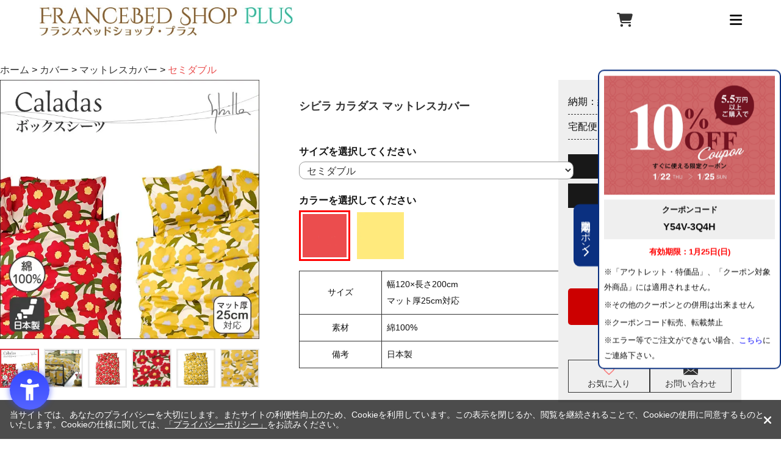

--- FILE ---
content_type: text/html; charset=utf-8
request_url: https://www.francebedshop-plus.com/shop/g/g065709863/
body_size: 19793
content:
<!DOCTYPE html>
<html data-browse-mode="P" lang="ja" >
<head>
<meta charset="UTF-8">
<title>シビラ　マットレスカバー　Caladas　カラダス｜【公式通販】フランスベッド販売</title>
<link rel="canonical" href="https://www.francebedshop-plus.com/shop/g/g065709862/">


<meta name="description" content="キュートで可愛い花柄「カラダス」。丸みを帯びた花柄がとっても可愛いです。お部屋が一気に明るくなりますね。">
<meta name="keywords" content="サンモト,ボックスシーツ,寝具,寝装品">

<!-- 1.全画面共通 / 共通ヘッドテンプレート  ここから -->
<meta name="viewport" content="width=device-width, initial-scale=1" />
<meta name="format-detection" content="telephone=no">
<!-- css -->
<link rel="preload" as="style" onload="this.onload=null;this.rel='stylesheet'"
  href="https://ajax.googleapis.com/ajax/libs/jqueryui/1.12.1/themes/ui-lightness/jquery-ui.min.css">
<link href="https://use.fontawesome.com/releases/v5.6.1/css/all.css" rel="stylesheet">
<link rel="preload" as="style" onload="this.onload=null;this.rel='stylesheet'" href="/css/sys/reset.css">
<link rel="preload" as="style" onload="this.onload=null;this.rel='stylesheet'" href="/css/new/reset.css">
<link rel="preload" as="style" onload="this.onload=null;this.rel='stylesheet'" href="/css/sys/base.css">
<link rel="preload" as="style" onload="this.onload=null;this.rel='stylesheet'" href="/css/sys/base_form.css">
<link rel="preload" as="style" onload="this.onload=null;this.rel='stylesheet'" href="/css/sys/base_misc.css">
<link rel="preload" as="style" onload="this.onload=null;this.rel='stylesheet'" href="/css/sys/layout.css">
<link rel="preload" as="style" onload="this.onload=null;this.rel='stylesheet'" href="/css/sys/block_common.css">
<link rel="preload" as="style" onload="this.onload=null;this.rel='stylesheet'" href="/css/sys/block_customer.css">
<link rel="preload" as="style" onload="this.onload=null;this.rel='stylesheet'" href="/css/sys/block_goods.css">
<link rel="preload" as="style" onload="this.onload=null;this.rel='stylesheet'" href="/css/sys/block_order.css">
<link rel="preload" as="style" onload="this.onload=null;this.rel='stylesheet'" href="/css/sys/block_misc.css">
<link rel="preload" as="style" onload="this.onload=null;this.rel='stylesheet'" href="/css/usr/base.css">
<link rel="preload" as="style" onload="this.onload=null;this.rel='stylesheet'" href="/css/usr/layout.css">
<link rel="preload" as="style" onload="this.onload=null;this.rel='stylesheet'" href="/css/usr/block.css">
<link rel="preload" as="style" onload="this.onload=null;this.rel='stylesheet'" href="/css/usr/user.css">
<link rel="preload" as="style" onload="this.onload=null;this.rel='stylesheet'" href="/css/usr/user_eh.css">
<link rel="preload" as="style" onload="this.onload=null;this.rel='stylesheet'" href="/css/usr/topic.css">
<!-- <link rel="preload" as="style" onload="this.onload=null;this.rel='stylesheet'" href="/css/usr/variation.css"> -->
<link rel="preload" as="style" onload="this.onload=null;this.rel='stylesheet'" href="/css/usr/series.css">
<link rel="preload" as="style" onload="this.onload=null;this.rel='stylesheet'" href="/css/user_common.css">
<link rel="preload" as="style" onload="this.onload=null;this.rel='stylesheet'" href="/css/usr/event.css" />
<link rel="preload" as="style" onload="this.onload=null;this.rel='stylesheet'" href="/css/new/nav.css">
<link rel="preload" as="style" onload="this.onload=null;this.rel='stylesheet'" href="/css/new/style.css">
<link rel="preload" as="style" onload="this.onload=null;this.rel='stylesheet'" href="/css/new/header.css">
<link rel="preload" as="style" onload="this.onload=null;this.rel='stylesheet'" href="/css/new/footer.css">
<link rel="preload" as="style" onload="this.onload=null;this.rel='stylesheet'" href="/css/new/category.css">
<link rel="preload" as="style" onload="this.onload=null;this.rel='stylesheet'" href="/css/new/contact.css">
<link rel="preload" as="style" onload="this.onload=null;this.rel='stylesheet'" href="/css/new/topic.css">
<link rel="preload" as="style" onload="this.onload=null;this.rel='stylesheet'" href="/css/new/review.css">
<link rel="preload" as="style" onload="this.onload=null;this.rel='stylesheet'" href="/css/new/genre_pc.css">
<link rel="preload" as="style" onload="this.onload=null;this.rel='stylesheet'" href="/css/new/cart.css">
<link rel="stylesheet" href="/css/renewal/header.css">
<link rel="stylesheet" href="/css/renewal/footer.css">

<link rel="icon" href="/favicon.ico" type="image/vnd.microsoft.icon">
<link rel="shortcut icon" href="/favicon.ico" type="image/vnd.microsoft.icon">
<link rel="apple-touch-icon" sizes="152x152" href="/apple-touch-icon.png">

<noscript>
  <link rel="stylesheet" type="text/css"
    href="https://ajax.googleapis.com/ajax/libs/jqueryui/1.12.1/themes/ui-lightness/jquery-ui.min.css">
</noscript>
<noscript>
  <link href="https://use.fontawesome.com/releases/v5.6.1/css/all.css" rel="stylesheet">
</noscript>
<noscript>
  <link rel="stylesheet" type="text/css" href="/css/sys/reset.css">
</noscript>
<noscript>
  <link rel="stylesheet" type="text/css" href="/css/sys/base.css">
</noscript>
<noscript>
  <link rel="stylesheet" type="text/css" href="/css/sys/base_form.css">
</noscript>
<noscript>
  <link rel="stylesheet" type="text/css" href="/css/sys/base_misc.css">
</noscript>
<noscript>
  <link rel="stylesheet" type="text/css" href="/css/sys/layout.css">
</noscript>
<noscript>
  <link rel="stylesheet" type="text/css" href="/css/sys/block_common.css">
</noscript>
<noscript>
  <link rel="stylesheet" type="text/css" href="/css/sys/block_customer.css">
</noscript>
<noscript>
  <link rel="stylesheet" type="text/css" href="/css/sys/block_goods.css">
</noscript>
<noscript>
  <link rel="stylesheet" type="text/css" href="/css/sys/block_order.css">
</noscript>
<noscript>
  <link rel="stylesheet" type="text/css" href="/css/sys/block_misc.css">
</noscript>
<noscript>
  <link rel="stylesheet" type="text/css" href="/css/usr/base.css">
</noscript>
<noscript>
  <link rel="stylesheet" type="text/css" href="/css/usr/layout.css">
</noscript>
<noscript>
  <link rel="stylesheet" type="text/css" href="/css/usr/block.css">
</noscript>
<noscript>
  <link rel="stylesheet" type="text/css" href="/css/usr/user.css">
</noscript>
<noscript>
  <link rel="icon" href="/favicon.ico" type="image/vnd.microsoft.icon">
</noscript>
<noscript>
  <link rel="shortcut icon" href="/favicon.ico" type="image/vnd.microsoft.icon">
</noscript>
<noscript>
  <link rel="apple-touch-icon" sizes="152x152" href="/apple-touch-icon.png">
</noscript>
<noscript>
  <link rel="stylesheet" type="text/css" href="/css/user_common.css">
</noscript>
<noscript>
  <link rel="stylesheet" type="text/css" href="/css/usr/event.css" />
</noscript>
<noscript>
  <link rel="stylesheet" type="text/css" href="/css/usr/user_eh.css" />
</noscript>

<!--Font Awesomeの読み込み-->
<link rel="stylesheet" href="https://use.fontawesome.com/releases/v5.6.3/css/all.css">
<link rel="preload" as="style" onload="this.onload=null;this.rel='stylesheet'" href="https://cdnjs.cloudflare.com/ajax/libs/font-awesome/6.3.0/css/all.min.css">

<script>
  /*! loadCSS. [c]2017 Filament Group, Inc. MIT License */
  (function (a) { if (!a.loadCSS) { a.loadCSS = function () { } } var b = loadCSS.relpreload = {}; b.support = (function () { var d; try { d = a.document.createElement("link").relList.supports("preload") } catch (f) { d = false } return function () { return d } })(); b.bindMediaToggle = function (e) { var f = e.media || "all"; function d() { if (e.addEventListener) { e.removeEventListener("load", d) } else { if (e.attachEvent) { e.detachEvent("onload", d) } } e.setAttribute("onload", null); e.media = f } if (e.addEventListener) { e.addEventListener("load", d) } else { if (e.attachEvent) { e.attachEvent("onload", d) } } setTimeout(function () { e.rel = "stylesheet"; e.media = "only x" }); setTimeout(d, 3000) }; b.poly = function () { if (b.support()) { return } var d = a.document.getElementsByTagName("link"); for (var e = 0; e < d.length; e++) { var f = d[e]; if (f.rel === "preload" && f.getAttribute("as") === "style" && !f.getAttribute("data-loadcss")) { f.setAttribute("data-loadcss", true); b.bindMediaToggle(f) } } }; if (!b.support()) { b.poly(); var c = a.setInterval(b.poly, 500); if (a.addEventListener) { a.addEventListener("load", function () { b.poly(); a.clearInterval(c) }) } else { if (a.attachEvent) { a.attachEvent("onload", function () { b.poly(); a.clearInterval(c) }) } } } if (typeof exports !== "undefined") { exports.loadCSS = loadCSS } else { a.loadCSS = loadCSS } }(typeof global !== "undefined" ? global : this));
</script>

<script type="text/javascript">
  document.addEventListener('DOMContentLoaded', function () {
    const imagesDom = document.querySelectorAll('img');
    [].forEach.call(imagesDom, function (dom) {
      dom.decoding = 'async';
      dom.loading = 'lazy';
    });
  });
</script>

<!-- js -->
<!-- Google Tag Manager -->
<script>(function(w,d,s,l,i){w[l]=w[l]||[];w[l].push({'gtm.start':
new Date().getTime(),event:'gtm.js'});var f=d.getElementsByTagName(s)[0],
j=d.createElement(s),dl=l!='dataLayer'?'&l='+l:'';j.async=true;j.src=
'https://www.googletagmanager.com/gtm.js?id='+i+dl;f.parentNode.insertBefore(j,f);
})(window,document,'script','dataLayer','GTM-WF4HL7D');</script>
<!-- End Google Tag Manager -->

<script src="https://ajax.googleapis.com/ajax/libs/jquery/1.11.1/jquery.min.js"></script>
<script src="https://ajax.googleapis.com/ajax/libs/jqueryui/1.12.1/jquery-ui.min.js"></script>

<!-- <script>
window.onload = function() {
  const spinner = document.getElementById('loading');
  spinner.classList.add('loaded');
}
</script> -->

<script defer src="/lib/jquery.cookie.js"></script>
<script defer src="/lib/jquery.balloon.js"></script>
<script defer src="/lib/goods/jquery.tile.min.js"></script>
<script defer src="/lib/modernizr-custom.js"></script>
<script defer src="/lib/jquery.bxslider.min.js"></script>
<script defer src="/js/sys/common.js"></script>
<script defer src="/js/sys/search_suggest.js"></script>
<script defer src="/js/sys/sys.js"></script>
<script defer src="/js/sys/ui.js"></script>
<!-- <script defer src="/js/new/goods.js"></script> -->
<script defer src="/js/sys/goods_ajax_option.js"></script>
<script defer src="/js/usr/user.js"></script>
<!-- <script defer src="/js/usr/user_navisort_reccomend.js"></script> -->
<script defer src="/js/user_common.js"></script>
<script defer src="/js/user_pulldown.js"></script>
<script defer src="/js/picturefill.min.js"></script>
<!-- <script src="/js/new/jquery.cookie.js"></script> -->
<!-- <script src="/js/new/jquery.layerBoard.js"></script> -->
<script src="/js/new/common.js"></script>
<!-- <script src="/js/new/swiper-bundle.min.js"></script> -->
<!-- <script src="/js/new/nav.js"></script> -->
<!-- <script src="/js/usr/variation.js"></script> -->
<!-- <script src="/js/usr/delivery_date.js"></script> -->
<!-- <script src="/js/usr/taimen.js"></script> -->
<!-- <script src="/js/new/contact.js"></script> -->
<!-- <script src="/js/new/copy.js"></script> -->
<!-- <script src="/js/new/topic_detail.js"></script> -->
<!-- <script src="/js/new/list_pc.js"></script> -->
<script>
  jQuery(function () {
    if (jQuery('body').hasClass('page-goods')) {
      var style = '<link rel="stylesheet" href="/css/new/goods_pc.css">';
      jQuery('head').append(style);
    } else if (jQuery('body').hasClass('page-category') || jQuery('body').hasClass('page-genre') || jQuery('body').hasClass('page-event')|| jQuery('body').hasClass('page-search')) {
      var style = '<link rel="stylesheet" href="/css/new/list.css">';
      jQuery('head').append(style);
    }
  })
</script>

<!-- // ページ別に読み込むjsファイルに振り分け -->
<script>
  jQuery(function () {
    var className = jQuery('body').attr('class');

    function loadScript(src) {
      // スクリプトを非同期に読み込む関数
      var script = document.createElement('script');
      script.src = src;
      script.defer = true;
      document.head.appendChild(script);
    }

    // 商品ページ
    if (className === 'page-goods') {
      loadScript('/js/new/goods.js');
    }

    // カテゴリー・ジャンル・イベント・検索ページ
    if (className === 'page-category' || className === 'page-genre' || className === 'page-event' || className === 'page-search') {
      loadScript('/js/new/list_pc.js');
    }

    //お問合せページ
    if (className === 'page-contact') {
      loadScript('/js/new/contact.js');
    }

    //トピック詳細ページ
    if (className === 'page-topicdetaillist') {
      loadScript('/js/new/topic_detail.js');
    }

    // ご注文方法の指定ページ
    if (className === 'page-method') {
      loadScript('/js/usr/delivery_date.js');
    }

  });
</script>


<!-- Google Tag Manager (noscript) -->
<noscript><iframe src="https://www.googletagmanager.com/ns.html?id=GTM-WF4HL7D"
height="0" width="0" style="display:none;visibility:hidden"></iframe></noscript>
<!-- End Google Tag Manager (noscript) -->

<script src="https://r.moshimo.com/af/r/maftag.js"></script>
<!-- 1.全画面共通 / 共通ヘッドテンプレート  ここまで -->


<script src="/js/sys/goods_ajax_quickview.js"></script>
<script>
  (function(i,s,o,g,r,a,m){i['GoogleAnalyticsObject']=r;i[r]=i[r]||function(){
  (i[r].q=i[r].q||[]).push(arguments)},i[r].l=1*new Date();a=s.createElement(o),
  m=s.getElementsByTagName(o)[0];a.async=1;a.src=g;m.parentNode.insertBefore(a,m)
  })(window,document,'script','//www.google-analytics.com/analytics.js','ga');

  ga('create', 'UA-107427326-1', 'auto');
  ga('require', 'displayfeatures');
  ga('require', 'linkid', 'linkid.js');
  ga('send', 'pageview');



</script>




</head>
<body class="page-goods" >



<div class="wrapper">
	
	
	
			<!-- Google Tag Manager (noscript) -->
<noscript><iframe src="https://www.googletagmanager.com/ns.html?id=GTM-WF4HL7D" height="0" width="0" style="display:none;visibility:hidden"></iframe></noscript>
<!-- End Google Tag Manager (noscript) -->

<div id="loadingBg"></div>

<div id="alert" class="view_timer" style="background-color: red; text-align: center; margin: 0 0 -2rem; padding: .5rem 0;" data-end-date="2025/3/31 23:59:59">
  <p style="padding:0; line-height: 1;"><a href="/shop/t/t1842/" style="color: #fff; font-weight: bold; font-size: 1rem;">【大事なお知らせ】4/1からの価格改定に関するお知らせはこちら</a></p>
</div>

<!-- <div id="followBanner" class="view_timer" data-end-date="2024/7/7 23:59:59" style="background-color:#CBB4EA">
  <a href="/shop/t/t1680/">
    <picture>
      <source srcset="/img/banner/bnr_20240707_tuiju_7poff_sp.webp" type="image/webp" width="1280" height="150" media="(max-width:500px)">
      <source srcset="/img/banner/bnr_20240707_tuiju_7poff_sp.jpg" width="1280" height="150" media="(max-width:500px)">
      <source srcset="/img/banner/bnr_20240707_tuiju_7poff_pc.webp" type="image/webp" width="1280" height="70">
      <img src="/img/banner/bnr_20240707_tuiju_7poff_pc.jpg" alt="7/7　全品7%OFFクーポン" width="1280" height="70" decoding="async">
    </picture>
  </a>
</div> -->

<div id="sideBanner" class="view_timer" data-start-date="2026/1/22" data-end-date="2026/1/25 23:59:59">
  <div class="tab">期間限定クーポン<i class="fa-solid fa-chevron-left"></i></div>
  <div class="sideBannerInner">
  <picture style="text-align: center;">
    <source srcset="/img/banner/bnr_20260122_10pcoupon.webp" type="image/webp">
    <img src="/img/banner/bnr_20260122_10pcoupon.jpg" alt="1/22～1/25　55,000円以上購入で使える全品10%OFFクーポン" width="860" height="600">
  </picture>
    <div class="couponCode">
      <p>クーポンコード</p>
      <p class="code">Y54V-3Q4H</p>
    </div>
    <p class="deadLine">有効期限：1月25日(日)</p>
    <ul>
      <li>※「アウトレット・特価品」、「クーポン対象外商品」には適用されません。</li>
      <li>※その他のクーポンとの併用は出来ません</li>
      <li>※クーポンコード転売、転載禁止</li>
      <li>※エラー等でご注文ができない場合、<a href="/shop/contact/contact.aspx" style="display: inline; color:blue">こちら</a>にご連絡下さい。</li>
    </ul>
  </div>
</div>

<div id="sideBanner" class="view_timer" data-start-date="2026/2/1" data-end-date="2026/2/1 23:59:59">
  <div class="tab">期間限定クーポン<i class="fa-solid fa-chevron-left"></i></div>
  <div class="sideBannerInner">
  <picture style="text-align: center;">
    <source srcset="/img/banner/bnr_20260201_10pcpn.webp" type="image/webp">
    <img src="/img/banner/bnr_20260201_10pcpn.jpg" alt="2/1　全品10%OFFクーポン" width="860" height="600">
  </picture>
    <div class="couponCode">
      <p>クーポンコード</p>
      <p class="code">9UDQ-LXY9</p>
    </div>
    <p class="deadLine">有効期限：2月1日(日)</p>
    <ul>
      <li>※「アウトレット・特価品」、「クーポン対象外商品」には適用されません。</li>
      <li>※その他のクーポンとの併用は出来ません</li>
      <li>※クーポンコード転売、転載禁止</li>
      <li>※エラー等でご注文ができない場合、<a href="/shop/contact/contact.aspx" style="display: inline; color:blue">こちら</a>にご連絡下さい。</li>
    </ul>
  </div>
</div>

<header>
  <div id="headerInner">
    <div id="logo">
      <a href="/shop/default.aspx" onclick="ga('send','event','PC','ヘッダー','トップページに戻る')">
        <picture>
          <source srcset="/img/renewal/logo.webp" type="image/webp">
          <img src="/img/renewal/logo.jpg" alt="【フランスベッド公式通販サイト】フランスベッドショッププラス 人気のおすすめベッド、マットレスを中心に取り揃えております。" width="416" height="51" decoding="async">
        </picture>
      </a>
    </div>
    <ul id="spNav" class="sp">
      <li><i class="fa-solid fa-magnifying-glass"></i></li>
      <li><a href="/shop/cart/cart.aspx" aria-label="カートを見る" onclick="ga('send','event','SP','スマホナビ','買い物かご')"><i class="fa-solid fa-cart-shopping"></i></a></li>
      <li id="navBtn"><i class="fa-solid fa-bars"></i></li>
    </ul>
    <nav id="globalNav" class="flex">
      <div id="navTop">
        <ul id="navTopList">
          <li id="navTopCategory" class="navTopListItem">商品カテゴリ一覧<i class="fa-solid fa-chevron-down"></i>
            <ul id="navTopCategoryList">
              <li class="navTopCategoryListItem">
                <a href="/shop/r/r01/" class="flex">
                  <picture>
                    <source srcset="/img/genre/genre_common_bed-set.jpg" type="image/webp">
                    <img src="/img/genre/genre_common_bed-set.jpg" width="140" height="140" alt="ベッドセット" decoding="async">
                  </picture>
                  <span class="navTopCategoryListItemTitle">ベッドセット</span>
                </a>
              </li>
              <li class="navTopCategoryListItem">
                <a href="/shop/r/r02/" class="flex">
                  <picture>
                    <source srcset="/img/genre/genre_common_frame.jpg" type="image/webp">
                    <img src="/img/genre/genre_common_frame.jpg" width="140" height="140" alt="ベッドフレーム" decoding="async">
                  </picture>
                  <span class="navTopCategoryListItemTitle">ベッドフレーム</span>
                </a>
              </li>
              <li class="navTopCategoryListItem">
                <a href="/shop/r/r03/" class="flex">
                  <picture>
                    <source srcset="/img/genre/genre_common_mattress.jpg" type="image/webp">
                    <img src="/img/genre/genre_common_mattress.jpg" width="140" height="140" alt="マットレス" decoding="async">
                  </picture>
                  <span class="navTopCategoryListItemTitle">マットレス</span>
                </a>
              </li>
              <li class="navTopCategoryListItem">
                <a href="/shop/r/r04/" class="flex">
                  <picture>
                    <source srcset="/img/genre/genre_common_reclining-frame.jpg" type="image/webp">
                    <img src="/img/genre/genre_common_reclining-frame.jpg" width="140" height="140" alt="電動ベッド" decoding="async">
                  </picture>
                  <span class="navTopCategoryListItemTitle">電動ベッド</span>
                </a>
              </li>
              <li class="navTopCategoryListItem">
                <a href="/shop/r/r05/" class="flex">
                  <picture>
                    <source srcset="/img/genre/genre_common_hotel-bed.jpg" type="image/webp">
                    <img src="/img/genre/genre_common_hotel-bed.jpg" width="140" height="140" alt="ホテルベッド" decoding="async">
                  </picture>
                  <span class="navTopCategoryListItemTitle">ホテルベッド</span>
                </a>
              </li>
              <li class="navTopCategoryListItem">
                <a href="/shop/r/r06/" class="flex">
                  <picture>
                    <source srcset="/img/genre/genre_common_sofabed.jpg" type="image/webp">
                    <img src="/img/genre/genre_common_sofabed.jpg" width="140" height="140" alt="ソファ・ソファベッド" decoding="async">
                  </picture>
                  <span class="navTopCategoryListItemTitle">ソファ・<br class="pc">ソファベッド</span>
                </a>
              </li>
              <li class="navTopCategoryListItem">
                <a href="/shop/r/r21/" class="flex">
                  <picture>
                    <source srcset="/img/genre/genre_common_cover.jpg" type="image/webp">
                    <img src="/img/genre/genre_common_cover.jpg" width="140" height="140" alt="カバー" decoding="async">
                  </picture>
                  <span class="navTopCategoryListItemTitle">カバー</span>
                </a>
              </li>
              <li class="navTopCategoryListItem">
                <a href="/shop/r/r24/" class="flex">
                  <picture>
                    <source srcset="/img/genre/genre_common_bedpad.jpg" type="image/webp">
                    <img src="/img/genre/genre_common_bedpad.jpg" width="140" height="140" alt="ベッドパッド・敷きパッド" decoding="async">
                  </picture>
                  <span class="navTopCategoryListItemTitle">ベッドパッド・敷きパッド</span>
                </a>
              </li>
              <li class="navTopCategoryListItem">
                <a href="/shop/r/r22/" class="flex">
                  <picture>
                    <source srcset="/img/genre/genre_common_pillow.jpg" type="image/webp">
                    <img src="/img/genre/genre_common_pillow.jpg" width="140" height="140" alt="枕" decoding="async">
                  </picture>
                  <span class="navTopCategoryListItemTitle">枕</span>
                </a>
              </li>
              <li class="navTopCategoryListItem">
                <a href="/shop/r/r23/" class="flex">
                  <picture>
                    <source srcset="/img/genre/genre_common_fether.jpg" type="image/webp">
                    <img src="/img/genre/genre_common_fether.jpg" width="140" height="140" alt="布団・トッパー" decoding="async">
                  </picture>
                  <span class="navTopCategoryListItemTitle">布団・トッパー</span>
                </a>
              </li>
              <li class="navTopCategoryListItem">
                <a href="/shop/r/r08/" class="flex">
                  <picture>
                    <source srcset="/img/genre/genre_common_table.jpg" type="image/webp">
                    <img src="/img/genre/genre_common_table.jpg" width="140" height="140" alt="デスク・テーブル" decoding="async">
                  </picture>
                  <span class="navTopCategoryListItemTitle">デスク・<br class="pc">テーブル</span>
                </a>
              </li>
              <li class="navTopCategoryListItem">
                <a href="/shop/r/r09/" class="flex">
                  <picture>
                    <source srcset="/img/genre/genre_common_chair.jpg" type="image/webp">
                    <img src="/img/genre/genre_common_chair.jpg" width="140" height="140" alt="チェア・座椅子" decoding="async">
                  </picture>
                  <span class="navTopCategoryListItemTitle">チェア・<br class="pc">座椅子</span>
                </a>
              </li>
              <li class="navTopCategoryListItem">
                <a href="/shop/r/r10/" class="flex">
                  <picture>
                    <source srcset="/img/genre/genre_common_storage.jpg" type="image/webp">
                    <img src="/img/genre/genre_common_storage.jpg" width="140" height="140" alt="収納" decoding="async">
                  </picture>
                  <span class="navTopCategoryListItemTitle">収納</span>
                </a>
              </li>
              <li class="navTopCategoryListItem">
                <a href="/shop/r/r11/" class="flex">
                  <picture>
                    <source srcset="/img/genre/genre_common_light.jpg" type="image/webp">
                    <img src="/img/genre/genre_common_light.jpg" width="140" height="140" alt="照明" decoding="async">
                  </picture>
                  <span class="navTopCategoryListItemTitle">照明</span>
                </a>
              </li>
              <li class="navTopCategoryListItem">
                <a href="/shop/r/r13/" class="flex">
                  <picture>
                    <source srcset="/img/genre/genre_common_interior.jpg" type="image/webp">
                    <img src="/img/genre/genre_common_interior.jpg" width="140" height="140" alt="インテリア・生活雑貨" decoding="async">
                  </picture>
                  <span class="navTopCategoryListItemTitle">インテリア・<br class="pc">生活雑貨</span>
                </a>
              </li>
              <li class="navTopCategoryListItem">
                <a href="/shop/r/r14/" class="flex">
                  <picture>
                    <source srcset="/img/genre/genre_common_pet.jpg" type="image/webp">
                    <img src="/img/genre/genre_common_pet.jpg" width="140" height="140" alt="ペットインテリア" decoding="async">
                  </picture>
                  <span class="navTopCategoryListItemTitle">ペット<br class="pc">インテリア</span>
                </a>
              </li>
              <li class="navTopCategoryListItem">
                <a href="/shop/r/r15/" class="flex">
                  <picture>
                    <source srcset="/img/genre/genre_common_kids.jpg" type="image/webp">
                    <img src="/img/genre/genre_common_kids.jpg" width="140" height="140" alt="こども向け商品" decoding="async">
                  </picture>
                  <span class="navTopCategoryListItemTitle">こども向け商品</span>
                </a>
              </li>
              <li class="navTopCategoryListItem">
                <a href="/shop/r/r16/" class="flex">
                  <picture>
                    <source srcset="/img/genre/genre_common_bed-accessories.jpg" type="image/webp">
                    <img src="/img/genre/genre_common_bed-accessories.jpg" width="140" height="140" alt="ベッド付属品" decoding="async">
                  </picture>
                  <span class="navTopCategoryListItemTitle">ベッド付属品</span>
                </a>
              </li>
              <li class="navTopCategoryListItem">
                <a href="/shop/r/r17/" class="flex">
                  <picture>
                    <source srcset="/img/genre/genre_common_senior.jpg" type="image/webp">
                    <img src="/img/genre/genre_common_senior.jpg" width="140" height="140" alt="シニア向け商品" decoding="async">
                  </picture>
                  <span class="navTopCategoryListItemTitle">シニア向け商品</span>
                </a>
              </li>
            </ul>
          </li>
          <li class="navTopListItem pc"><a href="/shop/pages/francebed.aspx">フランスベッドについて</a></li>
          <li class="navTopListItem pc"><a href="https://www.bed.co.jp/fb-business" target="_blank" rel="noopener">会社概要</a></li>
          <li class="navTopListItem pc"><a href="https://www.bed.co.jp/tenjikai" target="_blank" rel="noopener">展示会情報</a></li>
          <li class="navTopListItem pc"><a href="/shop/pages/guide.aspx">ご利用ガイド</a></li>
        </ul>
        <div id="headerContact">
          <a href="tel:0120582604">
            <picture>
              <source srcset="/img/renewal/tel.webp" type="image/webp">
              <img src="/img/renewal/tel.png" width="425" height="63" alt="ご購入に関するお問い合わせは0120-58-2604まで。平日10：00～16：00まで受け付けております。" decoding="async">
            </picture>
          </a>
        </div>
      </div>
      <div id="navBottom">
        <form id="search" action="/shop/goods/search.aspx" method="get">
          <input name="keyword" type="text" id="block-search-box--keyword" class="js-suggest-search" placeholder="キーワードで検索" title="検索するキーワードを入力してください" size="8" autocomplete="off" data-suggest-submit="on">
          <button type="submit" name="search" value="search" alt="検索する" title="検索する" aria-label="検索する" id="block-search-box--search-submit" class="btn btn-default fas">
            <i class="fas fa-search"></i>
          </button>
        </form>
        <div id="login">
          <ul id="loginList" class="flex">
            <li class="loginListItem">
              <a href="/shop/customer/menu.aspx" class="flex" onclick="ga('send','event','PC','グローバルナビ','ログイン')">
                <i class="fa-solid fa-lock"></i>
                <span class="loginTitle">ログイン</span>
              </a>
            </li>
            <li class="loginListItem">
              <a href="/shop/customer/authmail.aspx" class="flex" onclick="ga('send','event','PC','グローバルナビ','新規会員登録')">
                <picture>
                  <source srcset="/img/renewal/registration_icon.webp" type="image/webp">
                  <img src="/img/renewal/registration_icon.png" width="40" height="40" alt="新規会員登録" decoding="async">
                </picture>
                <span class="loginTitle">新規会員登録</span>
              </a>
            </li>
            <li class="loginListItem pc">
              <a href="/shop/cart/cart.aspx" class="flex" onclick="ga('send','event','PC','グローバルナビ','カート')">
                <i class="fa-solid fa-cart-shopping"></i>
                <span class="loginTitle">カート</span>
              </a>
            </li>
          </ul>
        </div>
      </div>
    </nav>
  </div>
</header>
			
				
			
	
	
<div class="pane-contents">
<div class="container">

<div class="pane-left-menu">
<div id="block_of_leftmenu_top" class="block-left-menu-top">


		<!-- 左メニュー上部 -->
<ul class="banner_">

  <li>
    <a href="/shop/e/enew01/" class="newitem_list"><img alt="新登場製品" src="/img/upload/newitem.webp"></a>
  </li>

  <!-- <li>
    <a href="/shop/pages/delivery.aspx"><img alt="合計11,000以上で組立・設置送料無料" src="/img/usr/banner/bnr_free.webp"></a>
  </li>

  <li>
    <a href="/shop/pages/payment.aspx#sec07"><img alt="paidy"
        src="https://download.paidy.com/240x150_CO_2021_1x.png"></a>
  </li>

  <li>
    <a href="/shop/pages/payment.aspx#sec06"><img alt="Amazonアカウントでお買い物ができるAmazonPay"
        src="/img/usr/banner/bn_amazonpay.webp"></a>
  </li>

  <li>
    <a href="https://stg.francebedshop-plus.com/shop/pages/secom.aspx" rel="noopener" target="_blank"><img
        alt="セコムホームセキュリティ" src="/img/usr/banner/banner_234x60secom.webp"></a>
  </li>

  <li>
    <a href="/shop/pages/mailnews_info.aspx"><img alt="メールマガジン" src="/img/upload/mailnews_pc.webp"></a>
  </li>

  <li>
    <a href="/shop/pages/oricocredit.aspx"><img alt="オリコの分割手数料0%" src="/img/usr/banner/bnr_orico.webp"></a>
  </li> -->
</ul>
<!-- 左メニュー上部 -->


</div>
<div id="block_of_genretree" class="block-genre-tree">
<h2>ジャンルから探す</h2>

<ul class="block-genre-tree--items block-genre-tree--level1">

	<li class="block-genre-tree--item">


	<a href="/shop/r/r01/"><span>ベッドセット</span></a>

	
	</li>
	<li class="block-genre-tree--item">


	<a href="/shop/r/r02/"><span>ベッドフレーム</span></a>

	<ul class="block-genre-tree--items block-genre-tree--level2">

	<li class="block-genre-tree--item">


	<a href="/shop/r/r0201/"><span>収納なし</span></a>

	
	</li>
	<li class="block-genre-tree--item">


	<a href="/shop/r/r0202/"><span>レッグ</span></a>

	
	</li>
	<li class="block-genre-tree--item">


	<a href="/shop/r/r0203/"><span>引き出し</span></a>

	
	</li>
	<li class="block-genre-tree--item">


	<a href="/shop/r/r0204/"><span>ダブルスプリング</span></a>

	
	</li>
	<li class="block-genre-tree--item">


	<a href="/shop/r/r0205/"><span>縦跳ね上げ収納</span></a>

	
	</li>
	<li class="block-genre-tree--item">


	<a href="/shop/r/r0206/"><span>横跳ね上げ収納</span></a>

	
	</li>
	<li class="block-genre-tree--item">


	<a href="/shop/r/r0210/"><span>折りたたみベッド</span></a>

	
	</li>
	<li class="block-genre-tree--item">


	<a href="/shop/r/r0213/"><span>ヘッドレスベッド</span></a>

	
	</li>
	<li class="block-genre-tree--item">


	<a href="/shop/r/r0214/"><span>宮付きベッド</span></a>

	
	</li>
	<li class="block-genre-tree--item">


	<a href="/shop/r/r0215/"><span>フラットタイプ</span></a>

	
	</li>
	<li class="block-genre-tree--item">


	<a href="/shop/r/r02aa/"><span>セミシングル</span></a>

	
	</li>
	<li class="block-genre-tree--item">


	<a href="/shop/r/r02bb/"><span>シングル</span></a>

	
	</li>
	<li class="block-genre-tree--item">


	<a href="/shop/r/r02cc/"><span>セミダブル</span></a>

	
	</li>
	<li class="block-genre-tree--item">


	<a href="/shop/r/r02dd/"><span>ダブル</span></a>

	
	</li>
	<li class="block-genre-tree--item">


	<a href="/shop/r/r02ee/"><span>ワイドダブル</span></a>

	
	</li>
	<li class="block-genre-tree--item">


	<a href="/shop/r/r02ff/"><span>クイーン</span></a>

	
	</li>
	<li class="block-genre-tree--item">


	<a href="/shop/r/r02gg/"><span>キング</span></a>

	
	</li>
	<li class="block-genre-tree--item">


	<a href="/shop/r/r02zz/"><span>ロング・特殊サイズ</span></a>

	
	</li>
</ul>

	</li>
	<li class="block-genre-tree--item">


	<a href="/shop/r/r03/"><span>マットレス</span></a>

	<ul class="block-genre-tree--items block-genre-tree--level2">

	<li class="block-genre-tree--item">


	<a href="/shop/r/r0301/"><span>高反発マットレス</span></a>

	
	</li>
	<li class="block-genre-tree--item">


	<a href="/shop/r/r0302/"><span>低反発マットレス</span></a>

	
	</li>
	<li class="block-genre-tree--item">


	<a href="/shop/r/r0303/"><span>ノンスプリング</span></a>

	
	</li>
	<li class="block-genre-tree--item">


	<a href="/shop/r/r0304/"><span>モーター内蔵マットレス</span></a>

	
	</li>
	<li class="block-genre-tree--item">


	<a href="/shop/r/r0305/"><span>薄型マットレス</span></a>

	
	</li>
	<li class="block-genre-tree--item">


	<a href="/shop/r/r0306/"><span>折りたたみマットレス</span></a>

	
	</li>
	<li class="block-genre-tree--item">


	<a href="/shop/r/r0307/"><span>脚付きマットレス</span></a>

	
	</li>
	<li class="block-genre-tree--item">


	<a href="/shop/r/r0308/"><span>ホテルマットレス</span></a>

	
	</li>
	<li class="block-genre-tree--item">


	<a href="/shop/r/r0309/"><span>硬め</span></a>

	
	</li>
	<li class="block-genre-tree--item">


	<a href="/shop/r/r0310/"><span>やや硬め</span></a>

	
	</li>
	<li class="block-genre-tree--item">


	<a href="/shop/r/r0311/"><span>ふつう</span></a>

	
	</li>
	<li class="block-genre-tree--item">


	<a href="/shop/r/r0312/"><span>やや柔らかめ</span></a>

	
	</li>
	<li class="block-genre-tree--item">


	<a href="/shop/r/r0313/"><span>柔らかめ</span></a>

	
	</li>
	<li class="block-genre-tree--item">


	<a href="/shop/r/r03aa/"><span>セミシングル</span></a>

	
	</li>
	<li class="block-genre-tree--item">


	<a href="/shop/r/r03bb/"><span>シングル</span></a>

	
	</li>
	<li class="block-genre-tree--item">


	<a href="/shop/r/r03cc/"><span>セミダブル</span></a>

	
	</li>
	<li class="block-genre-tree--item">


	<a href="/shop/r/r03dd/"><span>ダブル</span></a>

	
	</li>
	<li class="block-genre-tree--item">


	<a href="/shop/r/r03ee/"><span>ワイドダブル</span></a>

	
	</li>
	<li class="block-genre-tree--item">


	<a href="/shop/r/r03ff/"><span>クイーン</span></a>

	
	</li>
	<li class="block-genre-tree--item">


	<a href="/shop/r/r03gg/"><span>キング</span></a>

	
	</li>
	<li class="block-genre-tree--item">


	<a href="/shop/r/r03zz/"><span>ロング・特殊サイズ</span></a>

	
	</li>
</ul>

	</li>
	<li class="block-genre-tree--item">


	<a href="/shop/r/r04/"><span>電動ベッド</span></a>

	<ul class="block-genre-tree--items block-genre-tree--level2">

	<li class="block-genre-tree--item">


	<a href="/shop/r/r0401/"><span>電動ベッドフレーム</span></a>

	<ul class="block-genre-tree--items block-genre-tree--level3">

	<li class="block-genre-tree--item">


	<a href="/shop/r/r040101/"><span>レッグ(キャスター以外)</span></a>

	
	</li>
	<li class="block-genre-tree--item">


	<a href="/shop/r/r040102/"><span>キャスター</span></a>

	
	</li>
	<li class="block-genre-tree--item">


	<a href="/shop/r/r040103/"><span>シングル</span></a>

	
	</li>
	<li class="block-genre-tree--item">


	<a href="/shop/r/r040104/"><span>セミダブル</span></a>

	
	</li>
	<li class="block-genre-tree--item">


	<a href="/shop/r/r040105/"><span>ダブル</span></a>

	
	</li>
	<li class="block-genre-tree--item">


	<a href="/shop/r/r040106/"><span>ヘッドレスベッド</span></a>

	
	</li>
	<li class="block-genre-tree--item">


	<a href="/shop/r/r040107/"><span>宮付きベッド</span></a>

	
	</li>
	<li class="block-genre-tree--item">


	<a href="/shop/r/r040108/"><span>フラットタイプ</span></a>

	
	</li>
	<li class="block-genre-tree--item">


	<a href="/shop/r/r040109/"><span>2モーター(背・脚上げ)</span></a>

	
	</li>
	<li class="block-genre-tree--item">


	<a href="/shop/r/r040110/"><span>3モーター(背・脚上げ+上下昇降)</span></a>

	
	</li>
	<li class="block-genre-tree--item">


	<a href="/shop/r/r040111/"><span>ヘッドモーター機能付き</span></a>

	
	</li>
</ul>

	</li>
	<li class="block-genre-tree--item">


	<a href="/shop/r/r0402/"><span>電動ベッド対応マットレス</span></a>

	
	</li>
	<li class="block-genre-tree--item">


	<a href="/shop/r/r0403/"><span>電動ベッドセット</span></a>

	
	</li>
	<li class="block-genre-tree--item">


	<a href="/shop/r/r0404/"><span>サイドレール・その他</span></a>

	
	</li>
	<li class="block-genre-tree--item">


	<a href="/shop/r/r0405/"><span>モーター内蔵マットレス</span></a>

	
	</li>
</ul>

	</li>
	<li class="block-genre-tree--item">


	<a href="/shop/r/r05/"><span>ホテルベッド</span></a>

	<ul class="block-genre-tree--items block-genre-tree--level2">

	<li class="block-genre-tree--item">


	<a href="/shop/r/r0501/"><span>マットレス</span></a>

	
	</li>
	<li class="block-genre-tree--item">


	<a href="/shop/r/r0502/"><span>ボトム</span></a>

	
	</li>
	<li class="block-genre-tree--item">


	<a href="/shop/r/r0503/"><span>セット</span></a>

	
	</li>
</ul>

	</li>
	<li class="block-genre-tree--item">


	<a href="/shop/r/r06/"><span>ソファ・ソファベッド</span></a>

	<ul class="block-genre-tree--items block-genre-tree--level2">

	<li class="block-genre-tree--item">


	<a href="/shop/r/r0601/"><span>ソファ</span></a>

	
	</li>
	<li class="block-genre-tree--item">


	<a href="/shop/r/r0602/"><span>ソファベッド</span></a>

	
	</li>
	<li class="block-genre-tree--item">


	<a href="/shop/r/r0603/"><span>付属品</span></a>

	
	</li>
</ul>

	</li>
	<li class="block-genre-tree--item">


	<a href="/shop/r/r08/"><span>デスク・テーブル</span></a>

	<ul class="block-genre-tree--items block-genre-tree--level2">

	<li class="block-genre-tree--item">


	<a href="/shop/r/r0801/"><span>リビングテーブル</span></a>

	
	</li>
	<li class="block-genre-tree--item">


	<a href="/shop/r/r0802/"><span>ダイニングテーブル</span></a>

	
	</li>
	<li class="block-genre-tree--item">


	<a href="/shop/r/r0803/"><span>サイドテーブル・ナイトテーブル</span></a>

	
	</li>
	<li class="block-genre-tree--item">


	<a href="/shop/r/r0808/"><span>学習デスク</span></a>

	
	</li>
</ul>

	</li>
	<li class="block-genre-tree--item">


	<a href="/shop/r/r09/"><span>チェア・座椅子</span></a>

	<ul class="block-genre-tree--items block-genre-tree--level2">

	<li class="block-genre-tree--item">


	<a href="/shop/r/r0901/"><span>パーソナルチェア</span></a>

	
	</li>
	<li class="block-genre-tree--item">


	<a href="/shop/r/r0902/"><span>座椅子</span></a>

	
	</li>
	<li class="block-genre-tree--item">


	<a href="/shop/r/r0903/"><span>ダイニングチェア</span></a>

	
	</li>
	<li class="block-genre-tree--item">


	<a href="/shop/r/r0905/"><span>スツール</span></a>

	
	</li>
	<li class="block-genre-tree--item">


	<a href="/shop/r/r0907/"><span>学習チェア</span></a>

	
	</li>
</ul>

	</li>
	<li class="block-genre-tree--item">


	<a href="/shop/r/r10/"><span>収納</span></a>

	<ul class="block-genre-tree--items block-genre-tree--level2">

	<li class="block-genre-tree--item">


	<a href="/shop/r/r1001/"><span>チェスト</span></a>

	
	</li>
	<li class="block-genre-tree--item">


	<a href="/shop/r/r1002/"><span>ドレッサー</span></a>

	
	</li>
	<li class="block-genre-tree--item">


	<a href="/shop/r/r1003/"><span>玄関収納</span></a>

	
	</li>
	<li class="block-genre-tree--item">


	<a href="/shop/r/r1004/"><span>キッチン収納</span></a>

	
	</li>
	<li class="block-genre-tree--item">


	<a href="/shop/r/r1005/"><span>テレビボード・サイドボード</span></a>

	
	</li>
</ul>

	</li>
	<li class="block-genre-tree--item">


	<a href="/shop/r/r11/"><span>照明</span></a>

	<ul class="block-genre-tree--items block-genre-tree--level2">

	<li class="block-genre-tree--item">


	<a href="/shop/r/r1101/"><span>シーリング・シャンデリア</span></a>

	
	</li>
	<li class="block-genre-tree--item">


	<a href="/shop/r/r1102/"><span>ペンダントライト</span></a>

	
	</li>
	<li class="block-genre-tree--item">


	<a href="/shop/r/r1103/"><span>フロアランプ・間接照明</span></a>

	
	</li>
	<li class="block-genre-tree--item">


	<a href="/shop/r/r1104/"><span>テーブル・デスクライト</span></a>

	
	</li>
	<li class="block-genre-tree--item">


	<a href="/shop/r/r1105/"><span>ガーデンライト</span></a>

	
	</li>
</ul>

	</li>
	<li class="block-genre-tree--item">


	<a href="/shop/r/r13/"><span>インテリア・生活雑貨</span></a>

	<ul class="block-genre-tree--items block-genre-tree--level2">

	<li class="block-genre-tree--item">


	<a href="/shop/r/r1301/"><span>クッション</span></a>

	
	</li>
	<li class="block-genre-tree--item">


	<a href="/shop/r/r1302/"><span>マッサージ機</span></a>

	
	</li>
	<li class="block-genre-tree--item">


	<a href="/shop/r/r1304/"><span>生活雑貨</span></a>

	
	</li>
	<li class="block-genre-tree--item">


	<a href="/shop/r/r1305/"><span>ミラー・ハンガー</span></a>

	
	</li>
	<li class="block-genre-tree--item">


	<a href="/shop/r/r1306/"><span>インテリア雑貨</span></a>

	
	</li>
</ul>

	</li>
	<li class="block-genre-tree--item">


	<a href="/shop/r/r14/"><span>ペットインテリア</span></a>

	
	</li>
	<li class="block-genre-tree--item">


	<a href="/shop/r/r15/"><span>こども向け商品</span></a>

	<ul class="block-genre-tree--items block-genre-tree--level2">

	<li class="block-genre-tree--item">


	<a href="/shop/r/r1501/"><span>デスク</span></a>

	
	</li>
	<li class="block-genre-tree--item">


	<a href="/shop/r/r1502/"><span>チェア</span></a>

	
	</li>
	<li class="block-genre-tree--item">


	<a href="/shop/r/r1503/"><span>ベッド</span></a>

	
	</li>
	<li class="block-genre-tree--item">


	<a href="/shop/r/r1504/"><span>収納・その他</span></a>

	
	</li>
</ul>

	</li>
	<li class="block-genre-tree--item">


	<a href="/shop/r/r16/"><span>ベッド付属品</span></a>

	
	</li>
	<li class="block-genre-tree--item">


	<a href="/shop/r/r17/"><span>シニア向け商品</span></a>

	<ul class="block-genre-tree--items block-genre-tree--level2">

	<li class="block-genre-tree--item">


	<a href="/shop/r/r1702/"><span>買い物カート・歩行車</span></a>

	
	</li>
	<li class="block-genre-tree--item">


	<a href="/shop/r/r1703/"><span>チェア・高座椅子</span></a>

	
	</li>
	<li class="block-genre-tree--item">


	<a href="/shop/r/r1705/"><span>電動シニアカー</span></a>

	
	</li>
	<li class="block-genre-tree--item">


	<a href="/shop/r/r1706/"><span>マッサージ機</span></a>

	
	</li>
	<li class="block-genre-tree--item">


	<a href="/shop/r/r1707/"><span>手すり</span></a>

	
	</li>
</ul>

	</li>
	<li class="block-genre-tree--item">


	<a href="/shop/r/r21/"><span>カバー</span></a>

	<ul class="block-genre-tree--items block-genre-tree--level2">

	<li class="block-genre-tree--item">


	<a href="/shop/r/r2101/"><span>寝具セット</span></a>

	<ul class="block-genre-tree--items block-genre-tree--level3">

	<li class="block-genre-tree--item">


	<a href="/shop/r/r2101aa/"><span>セミシングル</span></a>

	
	</li>
	<li class="block-genre-tree--item">


	<a href="/shop/r/r2101bb/"><span>シングル</span></a>

	
	</li>
	<li class="block-genre-tree--item">


	<a href="/shop/r/r2101cc/"><span>セミダブル</span></a>

	
	</li>
	<li class="block-genre-tree--item">


	<a href="/shop/r/r2101dd/"><span>ダブル</span></a>

	
	</li>
	<li class="block-genre-tree--item">


	<a href="/shop/r/r2101ee/"><span>ワイドダブル</span></a>

	
	</li>
	<li class="block-genre-tree--item">


	<a href="/shop/r/r2101ff/"><span>クイーン</span></a>

	
	</li>
	<li class="block-genre-tree--item">


	<a href="/shop/r/r2101gg/"><span>キング</span></a>

	
	</li>
	<li class="block-genre-tree--item">


	<a href="/shop/r/r2101zz/"><span>ロング・特殊サイズ</span></a>

	
	</li>
</ul>

	</li>
	<li class="block-genre-tree--item">


	<a href="/shop/r/r2102/"><span>マットレスカバー</span></a>

	<ul class="block-genre-tree--items block-genre-tree--level3">

	<li class="block-genre-tree--item">


	<a href="/shop/r/r2102aa/"><span>セミシングル</span></a>

	
	</li>
	<li class="block-genre-tree--item">


	<a href="/shop/r/r2102bb/"><span>シングル</span></a>

	
	</li>
	<li class="block-genre-tree--item">


	<a href="/shop/r/r2102cc/"><span>セミダブル</span></a>

	
	</li>
	<li class="block-genre-tree--item">


	<a href="/shop/r/r2102dd/"><span>ダブル</span></a>

	
	</li>
	<li class="block-genre-tree--item">


	<a href="/shop/r/r2102ee/"><span>ワイドダブル</span></a>

	
	</li>
	<li class="block-genre-tree--item">


	<a href="/shop/r/r2102ff/"><span>クイーン</span></a>

	
	</li>
	<li class="block-genre-tree--item">


	<a href="/shop/r/r2102gg/"><span>キング</span></a>

	
	</li>
	<li class="block-genre-tree--item">


	<a href="/shop/r/r2102zz/"><span>ロング・特殊サイズ</span></a>

	
	</li>
</ul>

	</li>
	<li class="block-genre-tree--item">


	<a href="/shop/r/r2103/"><span>掛けふとんカバー</span></a>

	<ul class="block-genre-tree--items block-genre-tree--level3">

	<li class="block-genre-tree--item">


	<a href="/shop/r/r2103bb/"><span>シングル</span></a>

	
	</li>
	<li class="block-genre-tree--item">


	<a href="/shop/r/r2103cc/"><span>セミダブル</span></a>

	
	</li>
	<li class="block-genre-tree--item">


	<a href="/shop/r/r2103dd/"><span>ダブル</span></a>

	
	</li>
	<li class="block-genre-tree--item">


	<a href="/shop/r/r2103ff/"><span>クイーン</span></a>

	
	</li>
	<li class="block-genre-tree--item">


	<a href="/shop/r/r2103gg/"><span>キング</span></a>

	
	</li>
</ul>

	</li>
	<li class="block-genre-tree--item">


	<a href="/shop/r/r2104/"><span>枕カバー</span></a>

	
	</li>
	<li class="block-genre-tree--item">


	<a href="/shop/r/r2105/"><span>ボトムカバー</span></a>

	
	</li>
	<li class="block-genre-tree--item">


	<a href="/shop/r/r2106/"><span>アッパーカバー</span></a>

	
	</li>
	<li class="block-genre-tree--item">


	<a href="/shop/r/r2108/"><span>敷き布団カバー</span></a>

	
	</li>
	<li class="block-genre-tree--item">


	<a href="/shop/r/r2109/"><span>マットレスプロテクター</span></a>

	
	</li>
</ul>

	</li>
	<li class="block-genre-tree--item">


	<a href="/shop/r/r22/"><span>枕</span></a>

	
	</li>
	<li class="block-genre-tree--item">


	<a href="/shop/r/r23/"><span>布団・トッパー</span></a>

	<ul class="block-genre-tree--items block-genre-tree--level2">

	<li class="block-genre-tree--item">


	<a href="/shop/r/r2301/"><span>掛けふとん・毛布</span></a>

	
	</li>
	<li class="block-genre-tree--item">


	<a href="/shop/r/r2302/"><span>敷き布団・トッパー</span></a>

	
	</li>
	<li class="block-genre-tree--item">


	<a href="/shop/r/r2303/"><span>羽毛ふとん</span></a>

	<ul class="block-genre-tree--items block-genre-tree--level3">

	<li class="block-genre-tree--item">


	<a href="/shop/r/r2303bb/"><span>シングル</span></a>

	
	</li>
	<li class="block-genre-tree--item">


	<a href="/shop/r/r2303dd/"><span>ダブル</span></a>

	
	</li>
	<li class="block-genre-tree--item">


	<a href="/shop/r/r2303ff/"><span>クイーン</span></a>

	
	</li>
	<li class="block-genre-tree--item">


	<a href="/shop/r/r2303gg/"><span>キング</span></a>

	
	</li>
	<li class="block-genre-tree--item">


	<a href="/shop/r/r2303zz/"><span>羽毛ふとんリフレッシュ</span></a>

	
	</li>
</ul>

	</li>
</ul>

	</li>
	<li class="block-genre-tree--item">


	<a href="/shop/r/r24/"><span>ベッドパッド・敷きパッド</span></a>

	<ul class="block-genre-tree--items block-genre-tree--level2">

	<li class="block-genre-tree--item">


	<a href="/shop/r/r2401/"><span>ベッドパッド</span></a>

	
	</li>
	<li class="block-genre-tree--item">


	<a href="/shop/r/r2402/"><span>敷きパッド</span></a>

	
	</li>
</ul>

	</li>
</ul>


</div>
<div id="block_of_leftmenu_bottom" class="block-left-menu-bottom">


		<ul class="banner2_">
  <li>
    <a href="/shop/pages/francebed.aspx" onclick="ga('send','event','top_レフトバナー','click','フランスベッドが選ばれる理由')">
      <img alt="フランスベッドが選ばれる理由" src="/img/usr/banner/banner21.webp">
    </a>
  </li>
  <li>
    <a href="/shop/pages/faq.aspx" onclick="ga('send','event','top_レフトバナー','click','よくあるご質問')">
      <img alt="よくあるご質問" src="/img/usr/banner/bnr_faq.webp">
    </a>
  </li>
  <li>
    <a href="/shop/c/c1901/" onclick="ga('send','event','top_レフトバナー','click','アウトレットコーナー')">
      <img alt="アウトレットコーナー" src="/img/upload/event/outlet/bnr_out-mini.webp">
    </a>
  </li>
  <li>
    <a href="/shop/pages/rentalbed.aspx" id="kotei_baner4">
      <img src="/img/banner/rental_link1.webp" alt="フランスベッド電動リクライニングベッドのレンタルベッド" width="464" height="145">
    </a>
  </li>
</ul>


</div>



</div>

<main class="pane-main">
<div class="block-topic-path" id ="block-topic-category"></div>
<div class="block-topic-path" id ="block-topic-genre">
	<ul class="block-topic-path--list" id="bread-crumb-list" itemscope itemtype="https://schema.org/BreadcrumbList">
		<li class="block-topic-path--genre-item block-topic-path--item__home" itemprop="itemListElement" itemscope itemtype="https://schema.org/ListItem">
	<a href="https://www.francebedshop-plus.com/shop/" itemprop="item">
		<span itemprop="name">ホーム</span>
	</a>
</li>
<li class="block-topic-path--genre-item" itemprop="itemListElement" itemscope itemtype="https://schema.org/ListItem" itemprop="child">
	&gt;
<a href="/shop/r/r21/" itemprop="item">
<span itemprop="name">カバー</span>
</a>
</li>
<li class="block-topic-path--genre-item" itemprop="itemListElement" itemscope itemtype="https://schema.org/ListItem" itemprop="child">
	&gt;
<a href="/shop/r/r2102/" itemprop="item">
<span itemprop="name">マットレスカバー</span>
</a>
</li>
<li class="block-topic-path--genre-item" itemprop="itemListElement" itemscope itemtype="https://schema.org/ListItem" itemprop="child">
	&gt;
<a href="/shop/r/r2102cc/" itemprop="item">
<span itemprop="name">セミダブル</span>
</a>
</li>
<li class="block-topic-path--genre-item block-topic-path--item__current" itemprop="itemListElement" itemscope itemtype="https://schema.org/ListItem" itemprop="child">
	&gt;
<a href="/shop/g/g065709863/" itemprop="item">
<span itemprop="name">シビラ カラダス マットレスカバー</span>
</a>
</li>

	</ul>

</div>

<div class="block-goods" id ="block-goods-detail">
		<dl class="block-goods-comment4">
			<dt><h2>商品詳細</h2></dt>
			<dd><div class="view_timer" data-start-date="2026/1/27" data-end-date="2026/1/31 23:59:59">
  <a href="/shop/t/t2060/">
    <picture style="text-align: center;">
      <source srcset="/img/banner/bnr_eraberu_present20260127.webp" type="image/webp">
      <img src="/img/banner/bnr_eraberu_present20260127.webp" alt="1/27～1/31　55,000円以上購入でもらえるプレゼントキャンペーン" width="860" height="600">
    </picture>
  </a>
</div>

<div class="view_timer" data-start-date="2026/2/2" data-end-date="2026/2/3 23:59:59">
  <a href="/shop/t/t2061/">
    <picture style="text-align: center;">
      <source srcset="/img/banner/bnr_eraberu_present20260202.webp" type="image/webp">
      <img src="/img/banner/bnr_eraberu_present20260202.webp" alt="2/2～2/3　節分を記念して商品購入で選べる「節分プレゼントキャンペーン」開催！" width="860" height="600">
    </picture>
  </a>
</div></dd>
		</dl>


<div class="block-goods-detail">
	<div class="pane-goods-header">

		<div class="block-goods-detail--promotion-freespace">
			
		</div>

		<input type="hidden" value="sybilla_box-caladas" id="hidden_variation_group">
		<input type="hidden" value="0" id="variation_design_type">
		<input type="hidden" value="065709863" id="hidden_goods">
		<input type="hidden" value="シビラ カラダス マットレスカバー" id="hidden_goods_name">
		<input type="hidden" value="066fe95178294f68f728a495abc1647fd91ea21f9e0b27ca3ffcbfc470def957" id="js_crsirefo_hidden">
	</div>
	<div class="pane-goods-left-side" id="gallery">
		<div class="block-src-l">
			<ul>
				<li>
				<a href="/img/goods/L/sybilla-caladas-box_L.webp" name="065709863" title="シビラ カラダス マットレスカバー" class="js-lightbox-gallery-info">
				<figure><img src="/img/goods/L/sybilla-caladas-box_L.webp" alt="シビラ カラダス マットレスカバー" class="block-src-l--image"></figure>

				</a>
				</li>

				<li>
				<a href="/img/goods/1/sybilla-caladas-01.webp" name="065709863" title="シビラ カラダス マットレスカバー" class="js-lightbox-gallery-info">
				<figure><img class="block-src-1--image" src="/img/goods/1/sybilla-caladas-01.webp" alt="シビラ カラダス マットレスカバー" ></figure>
				
				</a>
				</li>


				<li>
				<a href="/img/goods/2/sybilla-caladas-02.webp" name="065709863" title="シビラ カラダス マットレスカバー" class="js-lightbox-gallery-info">
				<figure><img class="block-src-2--image" src="/img/goods/2/sybilla-caladas-02.webp" alt="シビラ カラダス マットレスカバー" ></figure>
				
				</a>
				</li>


				<li>
				<a href="/img/goods/3/sybilla-caladas-03.webp" name="065709863" title="シビラ カラダス マットレスカバー" class="js-lightbox-gallery-info">
				<figure><img class="block-src-3--image" src="/img/goods/3/sybilla-caladas-03.webp" alt="シビラ カラダス マットレスカバー" ></figure>
				
				</a>
				</li>


				<li>
				<a href="/img/goods/4/sybilla-caladas-04.webp" name="065709863" title="シビラ カラダス マットレスカバー" class="js-lightbox-gallery-info">
				<figure><img class="block-src-4--image" src="/img/goods/4/sybilla-caladas-04.webp" alt="シビラ カラダス マットレスカバー" ></figure>
				
				</a>
				</li>


				<li>
				<a href="/img/goods/5/sybilla-caladas-05.webp" name="065709863" title="シビラ カラダス マットレスカバー" class="js-lightbox-gallery-info">
				<figure><img class="block-src-5--image" src="/img/goods/5/sybilla-caladas-05.webp" alt="シビラ カラダス マットレスカバー" ></figure>
				
				</a>
				</li>













			</ul>
		</div>



		<div class="block-goods-gallery" id="gallery">
		<div class="etc_goodsimg_"><div class="etc_goodsimg_line_">
			<ul>
	
				<li class="block-goods-gallery--src-L">
				<div class="etc_goodsimg_item_">
					<a href="/img/goods/L/sybilla-caladas-box_L.webp" name="065709863" title="シビラ カラダス マットレスカバー">
						<figure class="img-center"><img src="/img/goods/L/sybilla-caladas-box_L.webp" alt="シビラ カラダス マットレスカバー" ></figure>
					</a>
					
				</div>
				</li>
	
	
				<li class="block-goods-gallery--src-1">
				<div class="etc_goodsimg_item_">
					<a href="/img/goods/1/sybilla-caladas-01.webp" name="065709863" title="シビラ カラダス マットレスカバー">
						<figure class="img-center"><img src="/img/goods/1/sybilla-caladas-01.webp" alt="シビラ カラダス マットレスカバー" ></figure>
					</a>
					
				</div>
				</li>
	
	
				<li class="block-goods-gallery--src-2">
				<div class="etc_goodsimg_item_">
					<a href="/img/goods/2/sybilla-caladas-02.webp" name="065709863" title="シビラ カラダス マットレスカバー">
						<figure class="img-center"><img src="/img/goods/2/sybilla-caladas-02.webp" alt="シビラ カラダス マットレスカバー" ></figure>
					</a>
					
				</div>
				</li>
	
	
				<li class="block-goods-gallery--src-3">
				<div class="etc_goodsimg_item_">
					<a href="/img/goods/3/sybilla-caladas-03.webp" name="065709863" title="シビラ カラダス マットレスカバー">
						<figure class="img-center"><img src="/img/goods/3/sybilla-caladas-03.webp" alt="シビラ カラダス マットレスカバー" ></figure>
					</a>
					
				</div>
				</li>
	
	
				<li class="block-goods-gallery--src-4">
				<div class="etc_goodsimg_item_">
					<a href="/img/goods/4/sybilla-caladas-04.webp" name="065709863" title="シビラ カラダス マットレスカバー">
						<figure class="img-center"><img src="/img/goods/4/sybilla-caladas-04.webp" alt="シビラ カラダス マットレスカバー" ></figure>
					</a>
					
				</div>
				</li>
	
	
				<li class="block-goods-gallery--src-5">
				<div class="etc_goodsimg_item_">
					<a href="/img/goods/5/sybilla-caladas-05.webp" name="065709863" title="シビラ カラダス マットレスカバー">
						<figure class="img-center"><img src="/img/goods/5/sybilla-caladas-05.webp" alt="シビラ カラダス マットレスカバー" ></figure>
					</a>
					
				</div>
				</li>
	
	
	
	
	
	
	
	
	
	
	
	
	
			</ul>
			</div></div>
		</div>

	
	
	

	
	

		<dl class="block-goods-comment1">
			<dt><h2>商品詳細</h2></dt>
			<dd><h4 class="goods-heading-large">キュートでかわいいお花柄「CALADAS(カラダス)」</h4>
<p class="goods-text">華やかでまるっこいお花が、とってもかわいい。</p>
<p class="goods-text">寝室がガラリと明るく、華やかになります。</p>
<img src="/img/upload/sheets_bedpad/sybila/caladas_top.jpg" alt="シビラ　カラダス" class="goods-image">
<img src="/img/upload/sheets_bedpad/sybila/caladas.jpg" alt="シビラ　カラダス" class="goods-image">
<img src="/img/upload/sheets_bedpad/sybila/syvilla_cot.jpg" class="goods-image">
<img src="/img/upload/sheets_bedpad/sybila/syvilla_japan.jpg" class="goods-image">
<img src="/img/upload/sheets_bedpad/sybila/sybilla_MC_advantage.webp" class="goods-image">
<p class="goods-text">全周ゴムが入っているから、マットレスにしっかり固定！すぐにズレてシワが寄ってしまう..といった心配もありません。</p>
<img src="/img/upload/sheets_bedpad/sybila/syvilla_kakunin.jpg" class="goods-image">

<h4 class="goods-heading-large">シビラについて</h4>
<img src="/img/upload/sheets_bedpad/sybila/page_sybillacasa_sybilla.webp" alt="シビラについて" class="goods-image">
<p class="goods-text">1963年、ニューヨーク生まれ。7歳でスペインのマドリッドに移住後に、17歳の時にパリへ渡りイヴ・サンローランのアトリエで働く。1983年にはマドリッドにて初めてファッションショーを開く。さらに1985年3月にはバルセロナで秋冬コレクションを発表。以来、国際的評価を確立。自然からインスピレーションを得た独特な色彩感覚は、「シビラカラー」と呼ばれ、日本をはじめ、世界の人々を魅了し続けている。</p>

<h4 class="goods-heading-large">そのほかのシビラシリーズ</h4>
<div class="link-image-wrapper">
  <a href="/shop/r/rsy/">
    <img src="/img/upload/sheets_bedpad/sybila/lnkbnr_page_sybilla.webp" alt="そのほかのシビラシリーズを見る" class="link-image">
  </a>
</div>

<h4 class="goods-heading-large">当店の特典</h4>
<img src="/img/goods/thumbnail/thum_fbsp_advantage_takuhaibin.webp" alt="フランスベッドショッププラスのメリット" width="850" height="850" class="goods-image"></dd>
		</dl>



		<dl class="block-goods-comment3">
			<dt><h2>商品詳細</h2></dt>
			<dd><table>
  <tr>
    <th>サイズ</th>
    <td>
      <ul>
        <li>幅120×長さ200cm</li>
        <li>マット厚25cm対応</li>
      </ul>
    </td>
  </tr>
  <tr>
    <th>素材</th>
    <td>綿100%</td>
  </tr>
  <tr>
    <th>備考</th>
    <td>日本製</td>
  </tr>
</table></dd>
		</dl>






		<div class="block-rules-comment">
			<a href="/shop/pages/delivery.aspx">
  <picture>
    <source srcset="/img/common/caution/pagebnr_otodoke.webp" type="image/webp">
    <img src="/img/common/caution/pagebnr_otodoke.jpg" alt="お届け日についてはこちら" width="300" height="45" decoding="async" loading="lazy">
  </picture>
</a>
<a href="/shop/pages/size.aspx" id="route">
  <picture>
    <source srcset="/img/common/caution/pagebnr_hannyu.webp" type="image/webp">
    <img src="/img/common/caution/pagebnr_hannyu.jpg" alt="搬入経路についてはこちら" width="300" height="45" decoding="async" loading="lazy">
  </picture>
</a>
<a href="/shop/pages/cancel.aspx">
  <picture>
    <source srcset="/img/common/caution/pagebnr_henpin.webp" type="image/webp">
    <img src="/img/common/caution/pagebnr_henpin.jpg" alt="返品・交換についてはこちら" width="300" height="45" decoding="async" loading="lazy">
  </picture>
</a>
		</div>

	</div>
	<div class="pane-goods-right-side">
	<form name="frm" method="GET" action="/shop/cart/cart.aspx">

		<div id="goodsInfo1"></div>
		<div id="goodsInfo2"></div>

		<div class="block-icon">
			
			
			
			<span class="block-icon--src1"><img src="/img/icon/icn_000.png" alt="アイコン無し"></span>
			
			
			
			
			
		</div>

		<div class="block-goods-name">
			<h1 class="h1 block-goods-name--text js-enhanced-ecommerce-goods-name">シビラ カラダス マットレスカバー</h1>
		</div>

		<div class="block-goods-price">

			<div class="block-goods-price--price price js-enhanced-ecommerce-goods-price">
				￥8,250
			</div>

	
			<div class="block-goods-price--net-price net-price">税抜 ￥7,500</div>
	

			
		</div>
		<dl class="goods-detail-description block-goods-code">
			<dt>商品コード</dt>
			<dd id="spec_goods">065709863</dd>
		</dl>





		<dl class="goods-detail-description block-goods-class1">
			<dt>商品区分１</dt>
			<dd id="spec_class1_name">小型商品</dd>
		</dl>


		<dl class="goods-detail-description block-goods-class2">
			<dt>商品区分２</dt>
			<dd id="spec_class2_name">10%課税</dd>
		</dl>


		<dl class="goods-detail-description block-goods-attr1">
			<dt>商品属性１</dt>
			<dd id="spec_attr1">納期：約2週間</dd>
		</dl>


		<dl class="goods-detail-description block-goods-attr2">
			<dt>商品属性２</dt>
			<dd id="spec_attr2">宅配便お届け</dd>
		</dl>



		<dl class="goods-detail-description block-goods-size">
			<dt>サイズ</dt>
			<dd id="spec_variation_name1" class="js-enhanced-ecommerce-variation-name">セミダブル</dd>
		</dl>


		<dl class="goods-detail-description block-goods-color">
			<dt>カラー</dt>
			<dd id="spec_variation_name2" class="js-enhanced-ecommerce-variation-name">レッド</dd>
		</dl>



		<dl class="goods-detail-description block-goods-stock">
			<dt>在庫</dt>
			<dd id="spec_stock_msg"></dd>
		</dl>



<input name="crsirefo_hidden" type="hidden" value="be274f9de160bcf72b51c4077b36eb2fe4727d837659985ed13cb9c87b454932">

		<div class="block-variation">
	<div class="block-variation block-color">
		<h2 class="block-variation--name block-color--name">カラー</h2>
		<div class="block-variation--item-list block-color--item-list">
			
				<dl class="block-variation--item block-color--item active color-enable-stock" title="レッド">
					<dt class="block-variation--item-term block-color--item-term">
					
					<figure class="img-center"><img src="/img/goods/9/col_red.webp" alt="レッド"></figure>
					
					</dt>
					<dd class="block-variation--item-description block-color--item-description">
						<span>レッド</span>
					</dd>
				</dl>
			
				<dl class="block-variation--item block-color--item color-enable-stock" title="イエロー">
					<dt class="block-variation--item-term block-color--item-term">
					<a href="/shop/g/g065709867/">
					<figure class="img-center"><img src="/img/goods/9/col_ye.webp" alt="イエロー"></figure>
					</a>
					</dt>
					<dd class="block-variation--item-description block-color--item-description">
						<span>イエロー</span>
					</dd>
				</dl>
			
		</div>
		<div class="block-variation--selected-item">を選択してください：レッド</div>
	</div>


	<div class="block-variation block-size">
		<h2 class="block-variation--name block-size--name">サイズ</h2>
		<div class="block-variation--item-list block-size--item-list">
			
				<dl class="block-variation--item block-size--item size-enable-stock">
					<dt class="block-variation--item-term block-size--item-term" onclick="location.href='/shop/g/g065709862/';">
						<span>シングル</span>
					</dt>
				</dl>
			
				<dl class="block-variation--item block-size--item active size-enable-stock">
					<dt class="block-variation--item-term block-size--item-term">
						<span>セミダブル</span>
					</dt>
				</dl>
			
				<dl class="block-variation--item block-size--item size-enable-stock">
					<dt class="block-variation--item-term block-size--item-term" onclick="location.href='/shop/g/g065709864/';">
						<span>ダブル</span>
					</dt>
				</dl>
			
		</div>
		<div class="block-variation--selected-item">を選択してください：セミダブル</div>
	</div>

<input type="hidden" name="goods" value="065709863">
</div>
		<div class="block-option"></div>

	


		<div class="block-proteger-plan-select" style=""><script src="https://sdk.helloproteger.com/proteger-sdk-min.js"></script>
<script>
  Proteger.config({
    storeId: '3c326a15-357a-4652-9faf-fb76b9570ea4',
    protegerEnv: 'prd',
    logoUrl: 'https://www.francebedshop-plus.com/img/usr/common/sitelogo.png'
  });
</script>

<div id="proteger-offer"></div>

<script>
  jQuery(function() {
    Proteger.buttons.render('proteger-offer', {
      productId: '065709863'
    });
  });
</script>
<script>
  jQuery('form').submit(function(){
    const component = Proteger.buttons.instance('proteger-offer');
    const plan = component.getPlanSelection();
    
    if (plan) {
      var protegerInfo = [{
        name: 'proteger_plan_id',
        value: plan.id
      },{
        name: 'proteger_plan_name',
        value: plan.title
      },{
        name: 'proteger_plan_price',
        value: plan.price
      }];
    }
    
    jQuery("#proteger-offer").find("input[type='hidden']").remove();
    
    for (let i = 0; i < protegerInfo.length; i++) {
      jQuery("<input>",{
        type:"hidden",
        name:protegerInfo[i].name,
        value:protegerInfo[i].value
      }).appendTo("#proteger-offer");
    }
    
  });
</script>
</div>


	
		<div class="block-add-cart">
<button class="block-add-cart--btn btn btn-primary js-enhanced-ecommerce-add-cart-detail" type="submit" value="買い物かごに入れる">買い物かごに入れる</button>
</div>

	
	
	
	
	






		<div class="block-contact-about-goods">
	<a class="block-contact-about-goods--btn btn btn-default" href="/shop/contact/contact.aspx?goods=065709863&amp;subject_id=00000001">この商品について問い合わせる</a>
</div>




		<div class="block-goods-favorite">
<a class="block-goods-favorite--btn btn btn-default js-animation-bookmark" href="javascript:location.href='https://www.francebedshop-plus.com/shop/customer/bookmark.aspx?goods=065709863&crsirefo_hidden='+ jQuery('#js_crsirefo_hidden').val()">お気に入りに登録する</a>
</div>




	</form>
	</div>

	<div class="pane-goods-center">
		
		
	</div>	
	
	<div class="pane-goods-footer">
		<div class="block-goods-footer-cart">

			<form name="frm" method="GET" action="/shop/cart/cart.aspx">
				<input name="crsirefo_hidden" type="hidden" value="be274f9de160bcf72b51c4077b36eb2fe4727d837659985ed13cb9c87b454932">
				<div>
	 	 
					<span class="block-variation">
	<div class="block-variation block-color">
		<h2 class="block-variation--name block-color--name">カラー</h2>
		<div class="block-variation--item-list block-color--item-list">
			
				<dl class="block-variation--item block-color--item active color-enable-stock" title="レッド">
					<dt class="block-variation--item-term block-color--item-term">
					
					<figure class="img-center"><img src="/img/goods/9/col_red.webp" alt="レッド"></figure>
					
					</dt>
					<dd class="block-variation--item-description block-color--item-description">
						<span>レッド</span>
					</dd>
				</dl>
			
				<dl class="block-variation--item block-color--item color-enable-stock" title="イエロー">
					<dt class="block-variation--item-term block-color--item-term">
					<a href="/shop/g/g065709867/">
					<figure class="img-center"><img src="/img/goods/9/col_ye.webp" alt="イエロー"></figure>
					</a>
					</dt>
					<dd class="block-variation--item-description block-color--item-description">
						<span>イエロー</span>
					</dd>
				</dl>
			
		</div>
		<div class="block-variation--selected-item">を選択してください：レッド</div>
	</div>


	<div class="block-variation block-size">
		<h2 class="block-variation--name block-size--name">サイズ</h2>
		<div class="block-variation--item-list block-size--item-list">
			
				<dl class="block-variation--item block-size--item size-enable-stock">
					<dt class="block-variation--item-term block-size--item-term" onclick="location.href='/shop/g/g065709862/';">
						<span>シングル</span>
					</dt>
				</dl>
			
				<dl class="block-variation--item block-size--item active size-enable-stock">
					<dt class="block-variation--item-term block-size--item-term">
						<span>セミダブル</span>
					</dt>
				</dl>
			
				<dl class="block-variation--item block-size--item size-enable-stock">
					<dt class="block-variation--item-term block-size--item-term" onclick="location.href='/shop/g/g065709864/';">
						<span>ダブル</span>
					</dt>
				</dl>
			
		</div>
		<div class="block-variation--selected-item">を選択してください：セミダブル</div>
	</div>

<input type="hidden" name="goods" value="065709863">
</span>
	 
					<div class="block-add-cart">
<button class="block-add-cart--btn btn btn-primary js-enhanced-ecommerce-add-cart-detail" type="submit" value="買い物かごに入れる">買い物かごに入れる</button>
</div>

				</div> 
			</form>



		<div class="block-contact-about-goods">
	<a class="block-contact-about-goods--btn btn btn-default" href="/shop/contact/contact.aspx?goods=065709863&amp;subject_id=00000001">この商品について問い合わせる</a>
</div>




		<div class="block-goods-favorite">
<a class="block-goods-favorite--btn btn btn-default js-animation-bookmark" href="javascript:location.href='https://www.francebedshop-plus.com/shop/customer/bookmark.aspx?goods=065709863&crsirefo_hidden='+ jQuery('#js_crsirefo_hidden').val()">お気に入りに登録する</a>
</div>

		</div>


	</div>
</div>

<link rel="stylesheet" type="text/css" href="/css/usr/lightbox.css">
<script src="/lib/goods/lightbox.js"></script>
<script src="/js/sys/goods_zoomjs.js"></script>





</div>

<script type="application/ld+json">
{
   "@context":"http:\/\/schema.org\/",
   "@type":"Product",
   "name":"シビラ カラダス マットレスカバー",
   "image":"https:\u002f\u002fwww.francebedshop-plus.com\u002fimg\u002fgoods\u002fS\u002fsybilla-caladas-box_L.webp",
   "description":"",
   "color":"レッド",
   "mpn":"065709863",
   "offers":{
      "@type":"Offer",
      "price":8250,
      "priceCurrency":"JPY",
      "availability":"http:\/\/schema.org\/InStock"
   },
   "isSimilarTo":{
      "@type":"Product",
      "name":"シビラ カラダス マットレスカバー",
      "image":"https:\u002f\u002fwww.francebedshop-plus.com\u002fimg\u002fgoods\u002fS\u002fsybilla-caladas-box_L.webp",
      "mpn":"065709862",
      "url":"https:\u002f\u002fwww.francebedshop-plus.com\u002fshop\u002fg\u002fg065709862\u002f"
   }
}
</script>

</main>
<div class="pane-right-menu">
<div id="block_of_itemhistory" class="block-recent-item">
<h2 class="block-recent-item--header">最近チェックした商品</h2>
<div id="itemHistory" class="block-recent-item--body">
	<div id="itemHistoryDetail" class="block-recent-item--items">
	
	</div>
	<div id="historyCaution" class="block-recent-item--message">
		<span id="messNothing" class="hidden block-recent-item--empty-message">最近チェックした商品がありません。</span>
		<span id="messRedraw" class="hidden block-recent-item--history-message">履歴を残す場合は、"履歴を残す"をクリックしてください。</span>
	</div>
	<div id="itemHistoryButton" class="block-recent-item--keep-history"></div>
	<input type="hidden" id="js_leave_History" value="0" />
	<script src="/js/sys/goods_history.js"></script>
</div>
</div>


</div>
</div>
</div>
		
	<footer class="pane-footer">
		<div class="container">
			<p id="footer_pagetop" class="block-page-top"><a href="#header"></a></p>
			
			
					<div id="officialSNS" class="flex">
  <p>OFFICIAL SNS</p>
  <ul id="officialSNSList" class="flex">
    <li class="officialSNSListItem">
      <a href="https://www.facebook.com/francebedshopplus/" onclick="ga('send','event','PC','フッター','Facebook')">
        <picture>
          <source srcset="/img/common/facebook_icon.webp" type="image/webp">
          <img loading="lazy" src="/img/common/facebook_icon.png" alt="Facebookはこちら" width="130" height="130">
        </picture>
      </a>
    </li>
    <li class="officialSNSListItem">
      <a href="https://www.facebook.com/francebedshopplus/" onclick="ga('send','event','PC','フッター','Instagram')">
        <picture>
          <source srcset="/img/common/Instagram_icon.webp" type="image/webp">
          <img loading="lazy" src="/img/common/Instagram_icon.png" alt="Instagramはこちら" width="110" height="140">
        </picture>
      </a>
    </li>
    <!-- <li class="officialSNSListItem">
      <a href="https://twitter.com/francebedshop" onclick="ga('send','event','PC','フッター','Twitter')">
        <picture>
          <source srcset="/img/common/twitter_icon.webp" type="image/webp">
          <img loading="lazy" src="/img/common/twitter_icon.png" alt="Twitterはこちら" width="400" height="400">
        </picture>
      </a>
    </li> -->
  </ul>
</div>
<div id="footerMiddle">
  <div id="footerNav">
    <p class="title">ご利用ガイド・お問い合わせ</p>
    <ul id="footerNavList">
      <li class="footerNavListItem"><a href="/shop/pages/law.aspx">特定商取引法に基づく表示</a></li>
      <li class="footerNavListItem"><a href="/shop/pages/privacy.aspx">プライバシーポリシー</a></li>
      <li class="footerNavListItem"><a href="/shop/pages/guide.aspx">ご利用ガイド</a></li>
      <li class="footerNavListItem"><a href="/shop/contact/contact.aspx">お問い合わせ</a></li>
      <li class="footerNavListItem"><a href="/shop/pages/faq.aspx">よくあるご質問</a></li>
      <li class="footerNavListItem"><a href="/shop/pages/cancel.aspx">返品・交換・キャンセルについて</a></li>
      <li class="footerNavListItem"><a href="/shop/pages/payment.aspx">お支払いについて</a></li>
      <li class="footerNavListItem"><a href="/shop/pages/delivery.aspx">お届けについて</a></li>
      <li class="footerNavListItem"><a href="/shop/pages/pickup.aspx" class="footerNavListItemLink">不用品について</a></li>
    </ul>
  </div>
  <div id="aboutCompany">
    <p class="title">フランスベッド販売株式会社</p>
    <ul id="aboutCompanyList">
      <li class="aboutCompanyListItem"><a href="https://www.bed.co.jp/" target="_blank" rel="noopener" onclick="ga('send','event','PC','フッター','企業サイト')">企業サイト</a></li>
      <li class="aboutCompanyListItem"><a href="https://www.bed.co.jp/catalog.html" target="_blank" rel="noopener" onclick="ga('send','event','PC','フッター','カタログのご請求')">カタログのご請求</a></li>
    </ul>
  </div>
</div>
<div id="footerBottom">
  <div id="footerContact">
    <a href="tel:0120582604" onclick="ga('send','event','PC','フッター','お問い合わせ電話')">
      <picture>
        <source srcset="/img/renewal/tel.webp" type="image/webp">
        <img src="/img/renewal/tel.png" width="425" height="63" alt="ご購入に関するお問い合わせは0120-58-2604まで。平日10：00～16：00まで受け付けております。" decoding="async">
      </picture>
    </a>
  </div>
  <div id="copylight">
    <p> このホームページのコンテンツはフランスベッド販売株式会社が有する著作権により保護されています。 </p>
    <p> すべての文章、画像、動画などを、私的利用の範囲を超えて、許可なく複製、改変、転載することは禁じられています。 </p>
    <p><small>Copyright(c) FRANCEBED Sales Co., ltd. All Rights Reserved.</small></p>
  </div>
</div>

<div id="pageTop">
  <a href=""><i class="fas fa-chevron-up"></i></a>
</div>

  <script>
    var urls = location.href;
    jQuery('.line-it-button').attr('data-url', urls);
    jQuery('.fb-like').attr('data-href', urls);
  </script>


  <script type="text/javascript">
    var _fout_queue = _fout_queue || {};
    if (_fout_queue.segment === void 0) _fout_queue.segment = {};
    if (_fout_queue.segment.queue === void 0) _fout_queue.segment.queue = [];

    _fout_queue.segment.queue.push({
      'user_id': 23529,
      'advertiser_id': 8857,
      'contractor_id': 5
    });

    (function () {
      var el = document.createElement('script');
      el.type = 'text/javascript';
      el.async = true;
      el.src = (('https:' == document.location.protocol) ? 'https://' : 'http://') + 'js.fout.jp/segmentation.js';
      var s = document.getElementsByTagName('script')[0];
      s.parentNode.insertBefore(el, s);
    })();
  </script>

  <!-- Yahoo Code for your Target List -->
  <script type="text/javascript">
    /* <![CDATA[ */
    var yahoo_ss_retargeting_id = 1000998304;
    var yahoo_sstag_custom_params = window.yahoo_sstag_params;
    var yahoo_ss_retargeting = true;
    /* ]]> */
  </script>
  <script type="text/javascript" src="https://s.yimg.jp/images/listing/tool/cv/conversion.js">
  </script>
  <noscript>
    <div style="display:inline;">
      <img height="1" width="1" style="border-style:none;" alt=""
        src="https://b97.yahoo.co.jp/pagead/conversion/1000998304/?guid=ON&script=0&disvt=false" />
    </div>
  </noscript>

  <div id="fb-root"></div>
  <script>
    (function (d, s, id) {
      var js, fjs = d.getElementsByTagName(s)[0];
      if (d.getElementById(id)) return;
      js = d.createElement(s);
      js.id = id;
      js.src = "//connect.facebook.net/ja_JP/sdk.js#xfbml=1&version=v2.10";
      fjs.parentNode.insertBefore(js, fjs);
    }(document, 'script', 'facebook-jssdk'));
  </script>

  <!-- 画像非同期読み込み -->
  <script type="text/javascript">
    var decodes = document.getElementsByTagName("img");
    for (i = 0; i < decodes.length; i++) {
      decodes[i].setAttribute("decoding", "async");
    }
  </script>

<!-- GA4計測用 -->
<script>
    window.addEventListener('load', function() {
        const loadscript = document.createElement('script');
        loadscript.src = '/js/usr/enhanced_ecommerce_fb.js';
        document.getElementsByTagName('head')[0].appendChild(loadscript);
    });
</script>


  <!-- 1.全画面共通 / 共通フッター ここまで -->
			
		</div>
	</footer>
</div>
<!-- ReviCo Tag Start -->
<div id="revico-review-tagmanager" class="revico-tagmanager" data-revico-tenantid="cac2330b-7a9a-4ab8-a543-51bfc2b9e3e2" data-revico-tagmanager-code="pc-revico-mastertag"></div>
<script type="text/javascript" charset="UTF-8" src="https://show.revico.jp/providejs/tagmanager.js" defer></script>
<!-- ReviCo Tag End -->

<!-- WorldShopping Checkout -->
<script type="text/javascript" charset="UTF-8" async="true" src="https://checkout-api.worldshopping.jp/v1/script?token=francebedshop-plus_com"></script>
<!-- End WorldShopping Checkout -->

<!-- もしもアフィリエイト -->
<script src="https://r.moshimo.com/af/r/maftag.js" async></script>

<!-- アクセシビリティ対応 -->
<script src="https://sdk.hellouniweb.com/base/main.js" data-account="CqaqPaEd"></script>

<!-- メタビジネス認証 -->
 <meta name="facebook-domain-verification" content="ddefohaat50h54mfc7u4pcqj7a5k0d" /><script type="text/javascript">
window.dataLayer = window.dataLayer || [];
dataLayer.push({
goods_id: '065709863',
});
</script>

<div hidden>
 <div id='enhanced-ecommerce-goods'>065709863</div>
 <div id='enhanced-ecommerce-name'>シビラ カラダス マットレスカバー</div>
 <div id='enhanced-ecommerce-variation-name1'>セミダブル</div>
 <div id='enhanced-ecommerce-variation-name2'>レッド</div>
 <div id='enhanced-ecommerce-brand'>sanmoto</div>
 <div id='enhanced-ecommerce-brand-name'>サンモト</div>
 <div id='enhanced-ecommerce-category'>00</div>
 <div id='enhanced-ecommerce-category-name'>通常商品</div>
</div>
<div id="cookieBox">
  <div class="block-cookie-consent">
    <div class="block-cookie-consent--text">当サイトでは、あなたのプライバシーを大切にします。またサイトの利便性向上のため、Cookieを利用しています。この表示を閉じるか、閲覧を継続されることで、Cookieの使用に同意するものといたします。Cookieの仕様に関しては、<a href="/shop/pages/privacy.aspx">「プライバシーポリシー」</a>をお読みください。</div>
    <div id="consentButton" class="block-cookie-consent--btn"><i class="fa-solid fa-xmark"></i></div>
  </div>
</div>
<script src="/js/sys/cookie_policy.js" defer></script>
</body>
</html>


--- FILE ---
content_type: text/css
request_url: https://www.francebedshop-plus.com/css/sys/block_common.css
body_size: 227
content:
@charset "UTF-8";

.block-top-topic--header {
  font-size: 28px;
  text-align: center;
  line-height: 1.2;
  border-top: #444 2px solid;
  padding: 19px 0 30px;
}

.block-top-topic--header span {
  display: block;
  font-size: 11px;
}

.block-top-topic--body {
  margin-bottom: 60px;
}

.block-top-topic--items li {
  border-bottom: 1px solid #ddd;
  padding: 10px 0;
}

.block-top-topic--items dd,
.block-top-topic--items dl,
.block-top-topic--items dt {
  display: inline;
}

.block-top-topic--items dt {
  margin-right: 10px;
}

.block-top-topic--next-page {
  text-align: right;
  margin-top: 20px;
}

.block-top-topic--next-page a {
  color: #6fb4c3;
  text-decoration: underline;
  font-size: 14px;
}

.block-top-topic--items img {
  vertical-align: middle;
}

.block-topic-page--article-icon {
  vertical-align: middle;
}

.block-topic-details--items dd,
.block-topic-details--items dl,
.block-topic-details--items dt {
  display: inline;
}

.block-topic-details--items dt {
  margin-right: 10px;
}

.block-topic-details--items img {
  vertical-align: middle;
}

.block-topic-details--items li {
  border-bottom: #ddd 1px solid;
  padding: 10px 0;
}

.block-recent-item {
  /* width: 900px; */
}

.block-recent-item--header {
  /* font-size: 28px;
  text-align: center;
  border-top: #444 2px solid;
  padding: 19px 0 30px; */
}

.block-recent-item--items {
  /* width: 900px; */
}

.block-recent-item--keep-history {
  /* text-align: right;
  margin-top: 20px; */
}

.block-recent-item--keep-history a {
  /* color: #6fb4c3;
  text-decoration: underline;
  font-size: 14px; */
}

.block-brand-recent-item {
  width: 900px;
}

.block-brand-recent-item--header {
  font-size: 28px;
  text-align: center;
  border-top: #444 2px solid;
  padding: 19px 0 30px;
}

.block-brand-recent-item--items {
  width: 900px;
}

.block-brand-recent-item--keep-history {
  text-align: right;
  margin-top: 20px;
}

.block-brand-recent-item--keep-history a {
  color: #6fb4c3;
  text-decoration: underline;
  font-size: 14px;
}

.block-cart-recent-item {
  /* width: 1200px; */
}

.block-cart-recent-item--header {
  /* font-size: 28px;
  text-align: center;
  border-top: #444 2px solid;
  padding: 19px 0 30px; */
}

.block-cart-recent-item--items {
  /* width: 1200px; */
}

.block-cart-recent-item--keep-history {
  text-align: right;
  margin-top: 20px;
}

.block-cart-recent-item--keep-history a {
  color: #6fb4c3;
  text-decoration: underline;
  font-size: 14px;
}

.block-search-suggest {
  position: absolute;
  display: block;
  z-index: 1000;
  text-align: left;
  padding: 5px;
  width: 370px;
  background-color: #fff;
  border: 1px solid #000;
}

.block-search-suggest--keyword {
  padding: 2px;
}

.block-search-suggest--keyword-entry {
  display: block;
  text-decoration: none;
}

.block-search-suggest--goods {
  min-height: 60px;
  padding: 2px;
  display: block;
  clear: both;
}

.block-search-suggest--goods-img {
  display: block;
  float: left;
  width: 60px;
  margin-right: 10px;
}

.block-search-suggest--goods-img img {
  width: 60px;
  height: 60px;
}

.block-search-suggest--goods-comment,
.block-search-suggest--goods-name,
.block-search-suggest--goods-price-items {
  width: 100%;
}

.block-search-suggest--goods:hover,
.block-search-suggest--keyword:hover {
  background-color: #dedede;
  cursor: pointer;
}

.block-topic-path {
  /* padding: 12px 0; */
}

.block-topic-path--list li {
  display: inline-block;
  /* padding-right: 5px; */
}

.block-topic-path--list a {
  text-decoration: underline;
}

.pane-left-menu h2 {
  font-size: 16px;
  /* border-top: #444 1px solid; */
  padding: 16px 0;
  font-weight: bold;
  margin-bottom: 0;
}

.pane-left-menu h3 {
  font-size: 14px;
  padding: 8px 0;
  font-weight: bold;
  border-bottom: #eee 1px solid;
  margin-bottom: 5px;
  /* cursor: pointer; */
}

.block-search-box--search-detail a {
  color: #6fb4c3;
  text-decoration: underline;
}

.block-search-box--form {
  /* background-color: #eee;
  display: -webkit-box;
  display: -ms-flexbox;
  display: flex; */
}

input.block-search-box--keyword,
input.block-search-box--keyword:hover {
  border: none;
  background-color: transparent;
  -webkit-box-flex: 1;
  -ms-flex-positive: 1;
  flex-grow: 1;
}

button.block-search-box--search-submit {
  border: none;
  background-color: transparent;
  width: 33px;
}

.block-search-box--search-detail {
  margin: 5px 0;
}

.block-jscart--items {
  border-bottom: #eee 1px solid;
  margin-bottom: 5px;
}

.block-jscart--items dd {
  text-align: right;
}

.block-jscart--delete {
  text-align: right;
  margin-bottom: 5px;
}

.block-jscart--cart-to-order {
  text-align: center;
  margin-top: 15px;
}

.block-validation-alert {
  text-align: center;
  margin: 100px auto;
  padding: 30px;
  width: 500px;
  border: 1px solid #808080;
}

.block-validation-alert--title {
  font-weight: bold;
  margin-bottom: 10px;
}

.block-validation-alert--link {
  display: block;
  margin-top: 10px;
}

.block-common-alert {
  margin-top: 40px;
  margin-bottom: 10px;
  padding: 10px;
  border: 1px solid #ebccd1;
  color: #a94442;
  background-color: #f2dede;
}

.block-common-alert--link {
  display: block;
  margin-top: 10px;
}

.block-common-alert-list {
  margin-bottom: 10px;
  padding: 10px;
  border: 1px solid #666;
  background-color: #fff;
}

.block-common-alert-list--items {
  color: #a94442;
}

.block-ziplist--ziplist-frame {
  z-index: 2000;
}

.block-regular-cycle--cycle-sub-type {
  margin-bottom: 10px;
  padding: 10px;
  background: #f8f8f8;
  border: 1px solid #ccc;
}

.block-regular-cycle--deliv_date {
  width: 100%;
  margin: 20px 0;
}

.block-regular-cycle--deliv_date--prev-expected-dt {
  border-top: 1px dotted #ccc;
  border-left: 1px dotted #ccc;
  border-right: 1px dotted #ccc;
}

.block-regular-cycle--deliv_date--next-expected-dt {
  border: 1px dotted #ccc;
}

.block-regular-cycle--deliv_date--next-expected-dt-title,
.block-regular-cycle--deliv_date--prev-expected-dt-title {
  padding: 8px;
  text-align: center;
  font-weight: bold;
  vertical-align: top;
  background-color: #f8f8f8;
  border-bottom: 1px dotted #ccc;
}

.block-regular-cycle--deliv_date--next-expected-dt-date,
.block-regular-cycle--deliv_date--prev-expected-dt-date {
  padding: 8px;
  text-align: center;
  font-weight: bold;
  vertical-align: top;
}

--- FILE ---
content_type: text/css
request_url: https://www.francebedshop-plus.com/css/new/footer.css
body_size: 227
content:
@charset "utf-8";

/* フッターここから */
.wrapper #footer,
.wrapper .pane-footer,
.pane-footer {
  background: none;
  /* 打消し */
  background-color: var(--mainColor);
  color: #fff;
  font-weight: bold;
  padding: 0;
  /* 打消し */
  font-size: 100%;
  /* 打消し */
}

.wrapper #footer a {
  text-decoration: none;
  /* 打消し */
}

.wrapper #footer .container,
.wrapper .footer .container {
  width: auto;
}

.footerTop,
.footerMiddle,
.footerBottom {
  text-align: center;
  padding: 1.5rem 1rem;
  max-width: 1280px;
  margin: 0 auto;
}

.footerTop .snsNav,
.footerTop .snsNav ul {
  justify-content: center;
}

.footerTop .snsNav p {
  margin-right: 3rem;
  font-size: 1.2rem;
}

.footerTop .snsNav li {
  margin-right: 1.5rem;
}

.footerTop .snsNav li:last-child {
  margin-right: 0;
}

.footerTop .snsNav img {
  width: 2.5rem;
}

.footerTop .link {
  /* justify-content: center; */
  margin-top: 2rem;
}

.footerTop .link a {
  margin: 0 1% 2%;
  box-sizing: border-box;
  width: 48%;
}

.footerMiddle {
  align-items: flex-start;
}

.footerMiddleLeft {
  width: 60%;
  position: relative;
}

.footerMiddleLeft::after {
  content: '';
  width: 1px;
  height: 80%;
  background-color: #fff;
  position: absolute;
  top: 10%;
  right: 0;
}

.footerMiddleRight {
  width: 40%;
}

.footerMiddle .title {
  margin: 1rem 3rem;
  text-align: left;
  font-size: 1.1rem;
}

.footerNav {
  justify-content: left;
}

.footerNav li {
  position: relative;
  width: calc(100% / 3);
}

.footerNav li.pro {
  width: auto;
}

.footerNav li:last-child::after {
  content: none;
}

.footerNav li a {
  padding: 0.75rem;
  color: #fff;
  font-size: 0.9rem;
  font-weight: normal;
  position: relative;
}

.footerNav li a::after {
  content: '';
  width: 0;
  height: 2px;
  background-color: #fff;
  position: absolute;
  top: 80%;
  left: 10%;
  transition-duration: 0.3s;
}

.footerNav li a:hover::after {
  width: 80%;
}

.footerNav li a i {
  margin-left: 0.3rem;
  font-size: 0.75rem;
}

.footerBottom,
small {
  font-size: 0.8rem;
  font-weight: normal;
}

.footerBottom .officialPartner {
  display: inline-block;
  margin-top: 3rem;
}

.footerBottom .officialPartner img {
  width: 50%;
}

.copyright {
  margin-top: 2rem;
}

#pageTop {
  position: fixed;
  right: 1rem;
  bottom: 5rem;
  z-index: 9997;
}

#pageTop a {
  border-radius: 50%;
  width: 70px;
  height: 70px;
  line-height: 70px;
  text-align: center;
  background-color: var(--mainColor);
  color: #fff;
  font-size: 1.5rem;
}

.tel {
  background-color: #fff;
  text-align: center;
}

/* フッターここまで */

@media screen and (max-width: 1279px) {

  .footerTop,
  .footerMiddle,
  .footerBottom {
    padding: 1rem 0;
  }

  .footerMiddle.flex {
    display: block;
  }

  .footerMiddleLeft,
  .footerMiddleRight {
    width: 80%;
    margin: 2rem auto;
  }

  .footerMiddleLeft::after {
    content: none;
  }

  .footerMiddle .title {
    margin: 0 0 1rem;
  }

  .footerBottom {
    padding-bottom: 9rem;
  }
}

@media screen and (max-width: 767px) {
  .footerTop .snsNav p {
    font-size: 1rem;
  }

  .footerTop .snsNav img {
    width: 2rem;
  }

  .footerTop .link a {
    width: 80%;
    margin: 0 auto 1rem;
  }

  .footerMiddle .title {
    text-align: center;
  }

  .footerNav li {
    width: calc(100% / 2);
  }

  #pageTop {
    bottom: 2rem;
  }

  #pageTop a {
    width: 50px;
    height: 50px;
    line-height: 50px;
    font-size: 1.2rem;
  }

  .footerBottom {
    width: 90%;
    padding-top: 1rem;
  }
}

@media screen and (max-width: 499px) {
  .footerTop {
    border-bottom: 1px solid #fff;
  }

  .footerTop .link {
    display: block;
  }

  .footerNav.flex {
    display: none;
  }

  .footerMiddle {
    padding: 0;
  }

  .footerMiddleLeft,
  .footerMiddleRight {
    width: 100%;
    margin: 0;
  }

  .footerMiddle .title {
    margin: 0;
    padding: 1rem 2rem;
    text-align: left;
    position: relative;
    border-bottom: 1px solid #fff;
  }

  .footerMiddle .title::after {
    content: '\f078';
    font-family: 'Font Awesome 5 Free';
    font-weight: 900;
    position: absolute;
    top: 50%;
    right: 2rem;
    transform: translateY(-50%);
    transition-duration: 0.5s;
  }

  .footerMiddle .title.open::after {
    transform: translateY(-50%) rotate(180deg);
  }

  .footerNav li {
    width: 100%;
    border-bottom: 1px #fff solid;
  }

  .footerNav li a {
    display: block;
    padding: 1rem 4rem;
    text-align: left;
  }

  .footerNav li a::after {
    left: -5%;
    top: 90%;
    content: none;
  }

  .footerNav li a:hover::after {
    width: 110%;
  }

  .tel img {
    width: 80%;
  }
}

--- FILE ---
content_type: text/css
request_url: https://www.francebedshop-plus.com/css/new/category.css
body_size: -480
content:
@charset "utf-8";

.block-category-list--event {
  display: flex;
  overflow-x: auto;
  flex-wrap: nowrap;
  margin-bottom: 2rem;
}

.block-category-list--event>div {
  flex-shrink: 0;
  width: 40%;
  margin-right: 1rem;
  border: 1px solid #ddd;
}

.block-category-list--event>div:last-child {
  margin-right: 0;
}

.block-category-list--event p {
  text-align: center;
  padding: 1rem 0;
  font-weight: bold;
}

.block-top-event--goods {
  /* display: none; */
}

@media screen and (max-width: 1279px) {
  .block-category-list--event>div {
    width: 75%;
  }
}

--- FILE ---
content_type: text/css
request_url: https://www.francebedshop-plus.com/css/new/genre_pc.css
body_size: 527
content:
@charset "utf-8";

.block-genre-page--header {
  font-size: 1.5rem;
  font-weight: bold;
  margin: 0;
  color: #333;
}

.genre-page--header {
  width: 100%;
  height: 150px;
  display: flex;
  align-items: center;
  justify-content: center;
  color: #fff;
  font-weight: bold;
  position: relative;
  letter-spacing: .5rem;
  background-position: center;
  background-repeat: no-repeat;
  background-size: cover;
}

.genre-page--header::after {
  content: "";
  width: 150px;
  height: 1px;
  background-color: #fff;
  position: absolute;
  top: 75%;
  left: 50%;
  transform: translateX(-50%);
}

.genre-header-bedset {
  background-image: url(/img/genre/genre_header_bedset.webp);
}

.genre-header-bedframe {
  background-image: url(/img/genre/genre_header_bedframe.webp);
}

.genre-header-mattress {
  background-image: url(/img/genre/genre_header_mattress.webp);
}

.genre-header-reclining {
  background-image: url(/img/genre/genre_header_recliningbed.webp);
}

.genre-header-hotelbed {
  background-image: url(/img/genre/genre_header_hotelbed.webp);
}

.genre-header-sofa {
  background-image: url(/img/genre/genre_header_sofabed.webp);
}

.genre-header-cover {
  background-image: url(/img/genre/genre_header_covering.webp);
}

.genre-header-bedpad {
  background-image: url(/img/genre/genre_header_bedpad.webp);
}

.genre-header-pillow {
  background-image: url(/img/genre/genre_header_pillow.webp);
}

.genre-header-futon {
  background-image: url(/img/genre/genre_header_futon.webp);
}

.genre-header-desk {
  background-image: url(/img/genre/genre_header_desktable.webp);
}

.genre-header-chair {
  background-image: url(/img/genre/genre_header_chair.webp);
}

.genre-header-storage {
  background-image: url(/img/genre/genre_header_storage.webp);
}

.genre-header-lighting {
  background-image: url(/img/genre/genre_header_lighting.webp);
}

.genre-header-interior {
  background-image: url(/img/genre/genre_header_interior.webp);
}

.genre-header-pet {
  background-image: url(/img/genre/genre_header_petinterior.webp);
}

.genre-header-kids {
  background-image: url(/img/genre/genre_header_forchildren.webp);
}

.genre-header-accessories {
  background-image: url(/img/genre/genre_header_bedaccessories.webp);
}

.genre-header-senior {
  background-image: url(/img/genre/genre_header_forseniors.webp);
}

.block-genre-page--event {
  /* background-color: #f5f2e9; */
  /* padding: 1rem; */
}

.block-top-event--header {
  margin: 0;
  padding: 1rem 0;
  font-size: 1.5rem;
  text-align: center;
  font-weight: bold;
}

.block-top-event--header a {
  pointer-events: none;
}

/* ランキング */
.block-ranking-r {
  position: relative;
}

.ranking-scroll-wrapper {
  overflow-x: auto;
}

.ranking-scroll-wrapper::-webkit-scrollbar {
  display: none;
}

.block-ranking-r--items {
  display: flex;
  gap: 1rem;
}

.block-top-event--goods li {
  flex-shrink: 0;
  max-width: 300px;
  width: calc(100% / 5);
}

.block-ranking-r--rank {
  font-style: italic;
}

.block-ranking-r--rank-1 {
  /* border-bottom: 2px solid #FFC400;
  background: url(https://www.francebedshop-plus.com/img/renewal/ranking_icon01.webp) no-repeat center / contain content-box;
  text-indent: -9999px; */
}

.block-ranking-r--rank-2 {
  /* border-bottom: 2px solid #A3A3A3;
  background: url(https://www.francebedshop-plus.com/img/renewal/ranking_icon02.webp) no-repeat center / contain content-box;
  text-indent: -9999px; */
}

.block-ranking-r--rank-3 {
  /* border-bottom: 2px solid #BA4A0E;
  background: url(https://www.francebedshop-plus.com/img/renewal/ranking_icon03.webp) no-repeat center / contain content-box;
  text-indent: -9999px; */
}

.ranking-icon {
  width: 1.5rem;
  margin-left: .5rem;
  fill: #333;
}

.block-ranking-r--rank-1 .ranking-icon {
  fill: #c9a84b;
}

.block-ranking-r--rank-2 .ranking-icon {
  fill: #918f89;
}

.block-ranking-r--rank-3 .ranking-icon {
  fill: #725c30;
}

.block-ranking-r--goods-image {
  /* width: 190px; */
}

.block-ranking-r--goods-description {
  /* display: none; */
  margin-top: .5rem;
  display: grid;
  gap: .5rem;
}

.block-ranking-r--goods-comment {
  display: none;
}

.slider-button {
  cursor: pointer;
  width: 2rem;
  height: 2rem;
  padding: 0;
  background: #333;
  color: #fff;
  border: none;
  border-radius: 0;
  position: absolute;
  top: 50%;
  transform: translateY(-50%);
}

.slider-prev {
  left: 0;
}

.slider-prev::after {
  content: "\f053";
  font-family: "Font Awesome 6 Free";
  font-weight: 900;
}

.slider-next {
  right: 0;
}

.slider-next::after {
  content: "\f054";
  font-family: "Font Awesome 6 Free";
  font-weight: 900;
}

.slider-button.disabled {
  opacity: 0.4;
  pointer-events: none;
}

.block-genre-page--goods {
  display: none;
}

/* フリースペース */
#genre-free-space-top {
  padding: 1rem;
}

.genre-free-space-top-header {
  margin: 0;
  padding: 1rem 0;
  font-size: 1.5rem;
  text-align: center;
  font-weight: bold;
}

.select-option {
  display: flex;
  flex-wrap: nowrap;
  justify-content: center;
  gap: 1rem;
  border-bottom: 3px solid #eae4d1;
}

.select-button {
  display: none;
}

.select-label {
  width: 100%;
  border: 3px solid #eae4d1;
  border-bottom: 0;
  border-radius: .5rem .5rem 0 0;
  padding: 1rem 1rem;
  display: inline-block;
  background-color: #eae4d1;
  font-weight: bold;
  text-align: center;
  margin: 0;
  position: relative;
  bottom: -3px;
}

.select-label.active {
  background-color: #fff;
  color: #333;
}

.tab-item {
  display: none;
}

.tab-item-list-with-image {
  display: grid;
  grid-template-columns: repeat(5, 1fr);
  padding: 1.5rem 1rem 1rem;
  gap: 2rem;
  align-items: end;
}

.tab-item-list-with-image-item {
  text-align: center;
}

.tab-item-list-item-name {
  font-weight: bold;
  display: inline-block;
  line-height: 1.5;
}

.tab-item-list-item-content {
  padding: .25rem;
  background-color: #f5f2e9;
  border-radius: .5rem;
}

.tab-item-list-no-image {
  display: grid;
  grid-template-columns: repeat(3, 1fr);
  padding: 1.5rem 1rem 1rem;
  gap: 1rem;
}

.tab-item-list-no-image-item {
  padding: .5rem 1rem;
  border: 1px solid #c9caca;
  border-radius: .5rem;
  display: flex;
  align-items: center;
}

.tab-item-list-no-image-item:hover {
  background-color: #49413f;
}

.tab-item-list-no-image-item a {
  position: relative;
  padding-right: 15%;
  width: 100%;
}

.tab-item-list-no-image-item:hover a {
  color: #fff;
}

.tab-item-list-no-image-item a::after {
  content: "\f054";
  color: #c9caca;
  font-family: "Font Awesome 5 Free";
  font-weight: 900;
  position: absolute;
  top: 50%;
  right: 0;
  transform: translateY(-50%)
}

.tab-item-list-no-image-item:hover a::after {
  color: #fff;
}

.tab-item-note {
  text-align: right;
}

--- FILE ---
content_type: application/javascript
request_url: https://www.francebedshop-plus.com/js/user_common.js
body_size: 583
content:
// jQuery(function () {
//   jQuery("#gallery").mouseover(function () {
//     jQuery("#gallery .icon_zoom_").show();
//   }),
//     jQuery("#gallery").mouseout(function () {
//       jQuery("#gallery .icon_zoom_").hide();
//     });
// }),
// jQuery(function () {
//   jQuery("#gallery").mouseover(function () {
//     jQuery(".bx-prev,.bx-next").show();
//   }),
//     jQuery("#gallery").mouseout(function () {
//       jQuery(".bx-prev,.bx-next").hide();
//     });
// }),
// jQuery(function () {
//   jQuery("#block_of_filter h2").click(function () {
//     return jQuery("#frmFilterList").slideToggle(400), !1;
//   });
// }),
//   jQuery(function () {
//     jQuery("nav.FilterStyle_ h2").click(function () {
//       jQuery("nav.FilterStyle_ ul").css("display", "");
//     });
//   }),
jQuery(function () {
  document.URL.match("/?filtercode") && jQuery("#block_of_filter #frmFilterList").show();
});
jQuery(function () {
  document.URL.match("/?filtercode") && ("scrollRestoration" in history && (history.scrollRestoration = "manual"),
    jQuery(function () {
      location.href = "#block_of_filter";
    }));
});
// jQuery(function () {
//   jQuery("nav.FilterStyle_ h2").click(function () {
//     jQuery("nav.FilterStyle_ ul").css("display", "");
//   });
// }),
// jQuery(function () {
//   jQuery(window).width() > 767 &&
//     jQuery("#topvisual .sp-slide a").each(function () {
//       jQuery(this).addClass("sp-selectable").css("cursor", "pointer");
//     });
// }),
// jQuery(function () {
//   jQuery("#block_of_filter h2").text("絞り込み");
// }),
// jQuery(function () {
//   jQuery(".mainframe_ form .submit_:last-child").append(
//     '<br><br><input type="reset" value="蜀 ｮｹ繧堤ｩｺ谺 ↓縺吶ｋ" class="form-reset">'
//   );
// }),
jQuery(function () {
  jQuery(".alert").insertAfter(".goodsspec_ form");
}),
  jQuery(function (e) {
    var r,
      n = e("#circle01", ".sindan").val(0),
      t = e("#circle02", ".sindan").val(0),
      i = e("#circle03", ".sindan").val(0),
      o = e("#circle04", ".sindan").val(0),
      c = e("#circle05", ".sindan").val(0),
      u = e("#circle06", ".sindan").val(0),
      a = e("#circle07", ".sindan").val(0);
    e("input", ".sindan").keyup(function () {
      (n = e("#circle01", ".sindan").val()),
        (t = e("#circle02", ".sindan").val()),
        (i = e("#circle03", ".sindan").val()),
        (o = e("#circle04", ".sindan").val()),
        (c = e("#circle05", ".sindan").val()),
        (u = e("#circle06", ".sindan").val()),
        (a = e("#circle07", ".sindan").val()),
        (n = parseInt(n)),
        (t = parseInt(t)),
        (i = parseInt(i)),
        (o = parseInt(o)),
        (c = parseInt(c)),
        (u = parseInt(u)),
        (a = parseInt(a)),
        (r = n + t + i + o + c + u + a),
        e("#circle08").val(r).attr("disabled", "");
    });
  }),
  jQuery(function () {
    jQuery(".sindan input").focus(function () {
      jQuery(this).val("");
    });
  }),
  jQuery(function () {
    jQuery(".goodscomment1_ p strong").text().match("窶ｻ") &&
      jQuery(".goodscomment1_ p strong").parent("p").css("text-indent", "0");
  }),
  jQuery(function () {
    jQuery("div.login_wrapper_").eq(1).hide();
  }),
  jQuery(function () {
    jQuery(".view_timer").each(function (e, r) {
      var n = jQuery(this).attr("data-start-date"),
        t = jQuery(this).attr("data-end-date"),
        i = new Date();
      (n = n ? new Date(n) : i),
        t && (t = new Date(t)),
        n <= i && (!t || i <= t) ? jQuery(this).show() : jQuery(this).remove();
    });
  }),
  jQuery(function () {
    jQuery(".block-order-estimate--goods").insertBefore(
      ".block-order-estimate--confirmation"
    ),
      jQuery(".block-order-estimate--comment").insertBefore(
        ".block-order-estimate--confirmation"
      );
  }),
  jQuery(function () {
    jQuery(".block-order-estimate--goods").insertBefore(
      ".block-order-estimate--confirmation"
    ),
      jQuery(".block-order-estimate--comment").insertBefore(
        ".block-order-estimate--confirmation"
      );
  }),
  jQuery(function () {
    jQuery(".block-order-estimate--confirmation").attr("id", "estinfo");
  }),

  // jQuery(function () {
  //   jQuery("div.block-pickup-list-p--item-description:contains('非課税')").each(
  //     function () {
  //       jQuery(".block-pickup-list-p--price", this).addClass("content_none");
  //     }
  //   );
  // }),
  // jQuery(function () {
  //   jQuery("div.pane-goods-right-side:contains('非課税')").each(function () {
  //     jQuery(".block-goods-price--price", this).addClass("content_none");
  //   });
  // }),
  // jQuery(function () {
  //   jQuery("div.pane-goods-right-side:contains('非課税')").each(function () {
  //     jQuery(".block-goods-price--default-price", this).addClass(
  //       "content_none"
  //     );
  //   });
  // }),



  jQuery(function () {
    jQuery(".yn_btn").on("click", function () {
      jQuery(this).closest("div").css("display", "none"),
        (id = jQuery(this).attr("href")),
        jQuery(id).fadeIn(),
        jQuery(this).preventDefault();
    });
  }),
  jQuery(function () {
    jQuery(".diclasse_media_wrap h3").click(function () {
      jQuery(this).next("ul").slideToggle();
    });
  });
  // jQuery(function () {
  //   jQuery(".block-variation").insertBefore(".block-goods-sales-detail-append");
  // }),
  // jQuery(function () {
  //   jQuery(".item_event_bnr").insertBefore(".block-category-list--sub");
  // }),
  // jQuery(function () {
  //   jQuery(".item_event_bnr").insertBefore(".block-category-list--sub");
  // }),
  // jQuery(function () {
  //   var e = jQuery(".modal-bg"),
  //     r = jQuery(".modal-open"),
  //     n = jQuery(".modal-window");
  //   r.on("click", function () {
  //     e.fadeIn(), n.fadeIn(), jQuery("body").css("overflow", "hidden");
  //   }),
  //     e.on("click", function () {
  //       e.fadeOut(), n.fadeOut(), jQuery("body").css("overflow", "auto");
  //     });
  // }),
  // jQuery(function () {
  //   jQuery(".voice_item_wrap .voice_item h3").click(function () {
  //     jQuery(this).next(".voice_item_pack").slideToggle();
  //   });
  // }),
  // jQuery(function () {
  //   jQuery(".voice_item_wrap a.voice_close ").click(function () {
  //     jQuery(this).parent(".voice_item_pack").slideUp(500);
  //   });
  // });
// function displaygoodsdetail_icon() {
//   jQuery(function () {
//     jQuery("#gallery").mouseover(function () {
//       jQuery("#gallery .icon_zoom_").show();
//     }),
//       jQuery("#gallery").mouseout(function () {
//         jQuery("#gallery .icon_zoom_").hide();
//       });
//   }),
//     jQuery(function () {
//       jQuery("#gallery").mouseover(function () {
//         jQuery(".bx-prev,.bx-next").show();
//       }),
//         jQuery("#gallery").mouseout(function () {
//           jQuery(".bx-prev,.bx-next").hide();
//         });
//     });
// }
